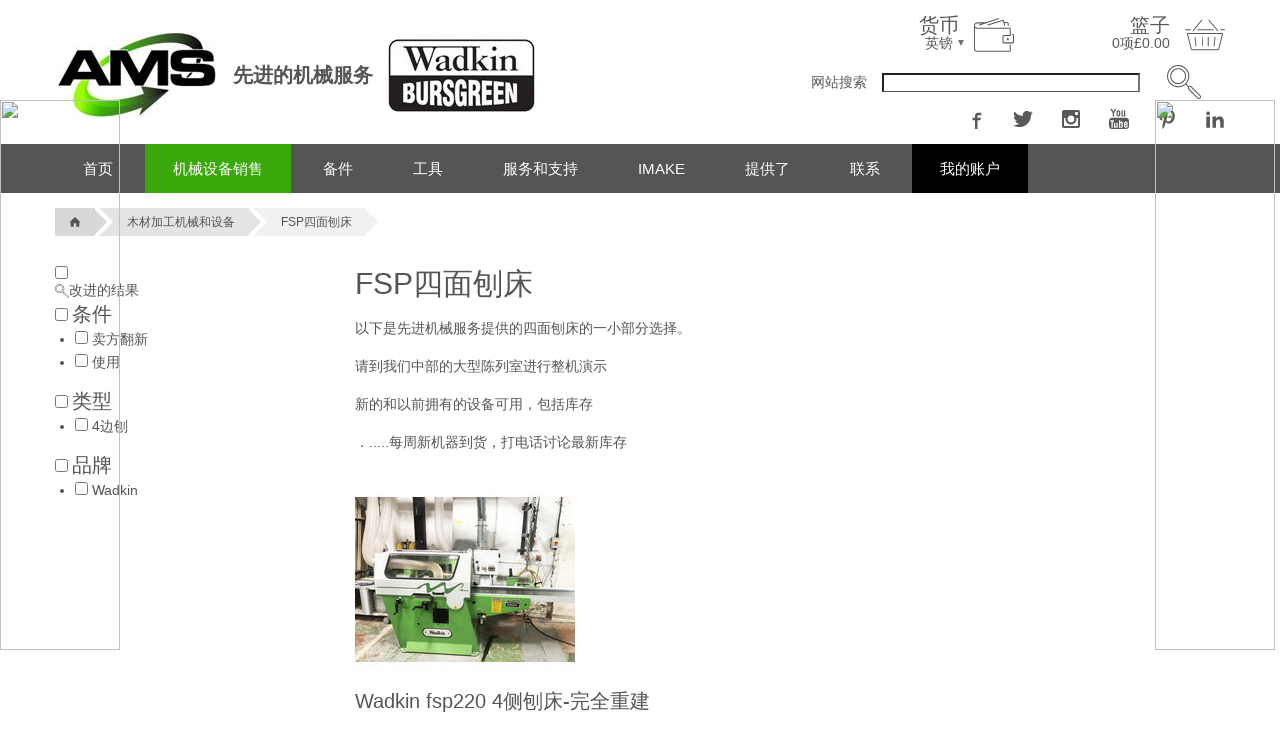

--- FILE ---
content_type: text/html;charset=utf-8
request_url: https://www.domyth.com/products/index.asp?section=fsp-four-side-planers--854
body_size: 20015
content:
<html lang="zh-CN">
 <head>
  <meta http-equiv="Content-Type" content="text/html;charset=utf-8; charset=UTF-8">
  <meta name="keywords" content="FSP Four Side Planers,planers,four side,used planers,used four side planers,used wadkin PAR,Used FSP,Used SCM Compact 22 planer moulder,used wadkin machines, ">
  <meta name="description" content="FSP Four Side Planers & Moulder: See the Selection Of The Four Sided Planers Available From ADVANCED MACHINERY SERVICES. Contact us.">
  <meta charset="UTF-8">
  <title>FSP四面刨床</title>
<script type="text/javascript" src="/js/jquery.3.5.2.min.m.js"></script>
  <style>
		.pri-nav:after{content:"";display:table;clear:both}.pri-nav>.nav-link{display:none}.pri-nav>ul{list-style-type:none;margin:0;padding:0}.pri-nav>ul>li{margin:0;padding:0;display:inline-block;vertical-align:top;position:relative;background-color:#555555;font-size:14px}.pri-nav>ul>li>.ana,.pri-nav>ul>li>a{display:block;text-decoration:none;color:#fff;line-height:1;padding:17px 20px}.pri-nav>ul>li>.sub-indicator{display:none}@media (min-width:971px){.pri-nav>ul>li:hover{background-color:#3aa70a}.pri-nav>ul>li:hover>.ana,.pri-nav>ul>li:hover>a{color:#fff}}.pri-nav>ul>li>.sub-menu-nudge{position:absolute;left:0;bottom:0}.pri-nav>ul>li>.sub-menu-nudge>.sub-menu{display:none;position:absolute;padding:0 0;text-align:left;min-width:250px;background-color:#555555;left:0;top:0}.pri-nav>ul>li>.sub-menu-nudge>.sub-menu>ul>li>a{white-space:nowrap}.pri-nav>ul>li.has-sub>.sub-indicator{display:inline-block;position:absolute;z-index:2;right:5px;bottom:5px;width:6px;height:6px}.pri-nav>ul>li.has-sub>.sub-indicator:before{content:"";display:inline-block;width:0;height:0;border-width:0;border-left:3px solid transparent;border-right:3px solid transparent;border-top:6px solid #fff;display:block}@media (min-width:971px){.pri-nav>ul>li.has-sub:hover>.sub-indicator:before{content:"";display:inline-block;width:0;height:0;border-width:0;border-left:3px solid transparent;border-right:3px solid transparent;border-top:6px solid #fff;display:block}}@media (min-width:971px){.pri-nav>ul>li:hover>.sub-menu-nudge>.sub-menu{display:block}}@media (max-width:970px){.pri-nav>ul>li{display:block;background-color:#626262;border-width:0;border-bottom:1px solid #6f6f6f}.pri-nav>ul>li:first-child{border-top:1px solid #6f6f6f}.pri-nav>ul>li:last-child{border-bottom:0}.pri-nav>ul>li>.ana,.pri-nav>ul>li>a{padding:17px 20px;color:#fff}.pri-nav>ul>li>.sub-menu-nudge{position:relative;top:auto;right:auto;bottom:auto;left:auto}.pri-nav>ul>li>.sub-menu-nudge>.sub-menu{padding:0;position:relative;top:auto;right:auto;bottom:auto;left:auto;border:0;width:100%}.pri-nav>ul>li.has-sub{overflow:hidden}.pri-nav>ul>li.has-sub:after{content:" ";display:block;clear:both}.pri-nav>ul>li.has-sub>.ana,.pri-nav>ul>li.has-sub>a{display:inline-block;vertical-align:top;width:85%}.pri-nav>ul>li.has-sub>.sub-indicator{line-height:1;vertical-align:top;overflow:hidden;width:15%;bottom:auto;height:auto;padding:17px 20px;position:absolute;right:0;top:0;background-color:#484848;border-left:1px solid #6f6f6f;text-align:center;cursor:pointer}.pri-nav>ul>li.has-sub>.sub-indicator:before{content:"";display:inline-block;width:0;height:0;border-width:0;border-left:6px solid transparent;border-right:6px solid transparent;border-top:12px solid #fff}.pri-nav>ul>li.has-sub.active-click>.sub-menu-nudge>.sub-menu{display:block}.pri-nav>ul>li.has-sub.active-click>.sub-indicator:before{content:"";display:inline-block;width:0;height:0;border-width:0;border-left:6px solid transparent;border-right:6px solid transparent;border-bottom:12px solid #fff}}.pri-nav>ul>li>.sub-menu-nudge>.sub-menu>ul{list-style-type:none;margin:0;padding:0}.pri-nav>ul>li>.sub-menu-nudge>.sub-menu>ul>li{margin:0;padding:0;display:block;vertical-align:top;position:relative;background-color:#555555;font-size:15px;border-color:#626262;border-style:solid;border-width:0;border-top-width:1px}.pri-nav>ul>li>.sub-menu-nudge>.sub-menu>ul>li:first-child{border-top-width:0}.pri-nav>ul>li>.sub-menu-nudge>.sub-menu>ul>li>.ana,.pri-nav>ul>li>.sub-menu-nudge>.sub-menu>ul>li>a{display:block;text-decoration:none;color:#fff;line-height:1.2;padding:12px 30px}.pri-nav>ul>li>.sub-menu-nudge>.sub-menu>ul>li>.sub-indicator{display:none}@media (min-width:971px){.pri-nav>ul>li>.sub-menu-nudge>.sub-menu>ul>li:hover{background-color:#3aa70a}.pri-nav>ul>li>.sub-menu-nudge>.sub-menu>ul>li:hover>.ana,.pri-nav>ul>li>.sub-menu-nudge>.sub-menu>ul>li:hover>a{color:#fff}}.pri-nav>ul>li>.sub-menu-nudge>.sub-menu>ul>li>.sub-menu-nudge{position:absolute;right:0;top:0}.pri-nav>ul>li>.sub-menu-nudge>.sub-menu>ul>li>.sub-menu-nudge>.sub-menu{display:none;position:absolute;padding:0 0;text-align:"left";width:225px;background-color:#266d07;left:0;top:0}.pri-nav>ul>li>.sub-menu-nudge>.sub-menu>ul>li.has-sub>.sub-indicator{display:inline-block;position:absolute;z-index:2;right:16px;bottom:12px;width:8px;height:8px}.pri-nav>ul>li>.sub-menu-nudge>.sub-menu>ul>li.has-sub>.sub-indicator:before{content:"";display:inline-block;width:0;height:0;border-width:0;border-top:4px solid transparent;border-bottom:4px solid transparent;border-left:8px solid #fff;display:block}@media (min-width:971px){.pri-nav>ul>li>.sub-menu-nudge>.sub-menu>ul>li.has-sub:hover>.sub-indicator:before{content:"";display:inline-block;width:0;height:0;border-width:0;border-top:4px solid transparent;border-bottom:4px solid transparent;border-left:8px solid #fff;display:block}}@media (min-width:971px){.pri-nav>ul>li>.sub-menu-nudge>.sub-menu>ul>li:hover>.sub-menu-nudge>.sub-menu{display:block}}@media (max-width:970px){.pri-nav>ul>li>.sub-menu-nudge>.sub-menu>ul>li{display:block;background-color:#555555;border-width:0;border-bottom:1px solid #626262}.pri-nav>ul>li>.sub-menu-nudge>.sub-menu>ul>li:first-child{border-top:1px solid #626262}.pri-nav>ul>li>.sub-menu-nudge>.sub-menu>ul>li:last-child{border-bottom:0}.pri-nav>ul>li>.sub-menu-nudge>.sub-menu>ul>li>.ana,.pri-nav>ul>li>.sub-menu-nudge>.sub-menu>ul>li>a{padding:12px 20px;color:#fff}.pri-nav>ul>li>.sub-menu-nudge>.sub-menu>ul>li>.sub-menu-nudge{position:relative;top:auto;right:auto;bottom:auto;left:auto}.pri-nav>ul>li>.sub-menu-nudge>.sub-menu>ul>li>.sub-menu-nudge>.sub-menu{padding:0;position:relative;top:auto;right:auto;bottom:auto;left:auto;border:0;width:100%}.pri-nav>ul>li>.sub-menu-nudge>.sub-menu>ul>li.has-sub{overflow:hidden}.pri-nav>ul>li>.sub-menu-nudge>.sub-menu>ul>li.has-sub:after{content:" ";display:block;clear:both}.pri-nav>ul>li>.sub-menu-nudge>.sub-menu>ul>li.has-sub>.ana,.pri-nav>ul>li>.sub-menu-nudge>.sub-menu>ul>li.has-sub>a{display:inline-block;vertical-align:top;width:85%}.pri-nav>ul>li>.sub-menu-nudge>.sub-menu>ul>li.has-sub>.sub-indicator{line-height:1.2;vertical-align:top;overflow:hidden;width:15%;bottom:auto;height:auto;padding:12px 20px;position:absolute;right:0;top:0;background-color:#484848;border-left:1px solid #626262;text-align:center;cursor:pointer}.pri-nav>ul>li>.sub-menu-nudge>.sub-menu>ul>li.has-sub>.sub-indicator:before{content:"";display:inline-block;width:0;height:0;border-width:0;border-left:6px solid transparent;border-right:6px solid transparent;border-top:12px solid #fff}.pri-nav>ul>li>.sub-menu-nudge>.sub-menu>ul>li.has-sub.active-click>.sub-menu-nudge>.sub-menu{display:block}.pri-nav>ul>li>.sub-menu-nudge>.sub-menu>ul>li.has-sub.active-click>.sub-indicator:before{content:"";display:inline-block;width:0;height:0;border-width:0;border-left:6px solid transparent;border-right:6px solid transparent;border-bottom:12px solid #fff}}.pri-nav>ul>li>.sub-menu-nudge>.sub-menu>ul>li>.sub-menu-nudge>.sub-menu>ul{list-style-type:none;margin:0;padding:0}.pri-nav>ul>li>.sub-menu-nudge>.sub-menu>ul>li>.sub-menu-nudge>.sub-menu>ul>li{margin:0;padding:0;display:block;vertical-align:top;position:relative;background-color:#266d07;font-size:15px}.pri-nav>ul>li>.sub-menu-nudge>.sub-menu>ul>li>.sub-menu-nudge>.sub-menu>ul>li>.ana,.pri-nav>ul>li>.sub-menu-nudge>.sub-menu>ul>li>.sub-menu-nudge>.sub-menu>ul>li>a{display:block;text-decoration:none;color:#fff;line-height:1.2;padding:9px 16px}.pri-nav>ul>li>.sub-menu-nudge>.sub-menu>ul>li>.sub-menu-nudge>.sub-menu>ul>li>.sub-indicator{display:none}@media (min-width:971px){.pri-nav>ul>li>.sub-menu-nudge>.sub-menu>ul>li>.sub-menu-nudge>.sub-menu>ul>li:hover{background-color:#323943}.pri-nav>ul>li>.sub-menu-nudge>.sub-menu>ul>li>.sub-menu-nudge>.sub-menu>ul>li:hover>.ana,.pri-nav>ul>li>.sub-menu-nudge>.sub-menu>ul>li>.sub-menu-nudge>.sub-menu>ul>li:hover>a{color:#fff}}.pri-nav>ul>li>.sub-menu-nudge>.sub-menu>ul>li>.sub-menu-nudge>.sub-menu>ul>li>.sub-menu-nudge{position:absolute;right:0;top:0}.pri-nav>ul>li>.sub-menu-nudge>.sub-menu>ul>li>.sub-menu-nudge>.sub-menu>ul>li>.sub-menu-nudge>.sub-menu{display:none;position:absolute;padding:0 0;text-align:"left";background-color:#266d07;left:0;top:0}.pri-nav>ul>li>.sub-menu-nudge>.sub-menu>ul>li>.sub-menu-nudge>.sub-menu>ul>li.has-sub>.sub-indicator{display:inline-block;position:absolute;z-index:2;right:12px;bottom:12px;width:8px;height:8px}.pri-nav>ul>li>.sub-menu-nudge>.sub-menu>ul>li>.sub-menu-nudge>.sub-menu>ul>li.has-sub>.sub-indicator:before{content:"";display:inline-block;width:0;height:0;border-width:0;border-top:4px solid transparent;border-bottom:4px solid transparent;border-left:8px solid #3aa70a;display:block}@media (min-width:971px){.pri-nav>ul>li>.sub-menu-nudge>.sub-menu>ul>li>.sub-menu-nudge>.sub-menu>ul>li.has-sub:hover>.sub-indicator:before{content:"";display:inline-block;width:0;height:0;border-width:0;border-top:4px solid transparent;border-bottom:4px solid transparent;border-left:8px solid #323943;display:block}}@media (min-width:971px){.pri-nav>ul>li>.sub-menu-nudge>.sub-menu>ul>li>.sub-menu-nudge>.sub-menu>ul>li:hover>.sub-menu-nudge>.sub-menu{display:block}}@media (max-width:970px){.pri-nav>ul>li>.sub-menu-nudge>.sub-menu>ul>li>.sub-menu-nudge>.sub-menu>ul>li{display:block;background-color:#323943;border-width:0;border-bottom:1px solid #cccccc}.pri-nav>ul>li>.sub-menu-nudge>.sub-menu>ul>li>.sub-menu-nudge>.sub-menu>ul>li:first-child{border-top:1px solid #cccccc}.pri-nav>ul>li>.sub-menu-nudge>.sub-menu>ul>li>.sub-menu-nudge>.sub-menu>ul>li:last-child{border-bottom:0}.pri-nav>ul>li>.sub-menu-nudge>.sub-menu>ul>li>.sub-menu-nudge>.sub-menu>ul>li>.ana,.pri-nav>ul>li>.sub-menu-nudge>.sub-menu>ul>li>.sub-menu-nudge>.sub-menu>ul>li>a{padding:12px 16px;color:#fff}.pri-nav>ul>li>.sub-menu-nudge>.sub-menu>ul>li>.sub-menu-nudge>.sub-menu>ul>li>.sub-menu-nudge{position:relative;top:auto;right:auto;bottom:auto;left:auto}.pri-nav>ul>li>.sub-menu-nudge>.sub-menu>ul>li>.sub-menu-nudge>.sub-menu>ul>li>.sub-menu-nudge>.sub-menu{padding:0;position:relative;top:auto;right:auto;bottom:auto;left:auto;border:0}.pri-nav>ul>li>.sub-menu-nudge>.sub-menu>ul>li>.sub-menu-nudge>.sub-menu>ul>li.has-sub{overflow:hidden}.pri-nav>ul>li>.sub-menu-nudge>.sub-menu>ul>li>.sub-menu-nudge>.sub-menu>ul>li.has-sub:after{content:" ";display:block;clear:both}.pri-nav>ul>li>.sub-menu-nudge>.sub-menu>ul>li>.sub-menu-nudge>.sub-menu>ul>li.has-sub>.ana,.pri-nav>ul>li>.sub-menu-nudge>.sub-menu>ul>li>.sub-menu-nudge>.sub-menu>ul>li.has-sub>a{display:inline-block;vertical-align:top;width:85%}.pri-nav>ul>li>.sub-menu-nudge>.sub-menu>ul>li>.sub-menu-nudge>.sub-menu>ul>li.has-sub>.sub-indicator{line-height:1.2;vertical-align:top;overflow:hidden;width:15%;bottom:auto;height:auto;padding:12px 16px;position:absolute;right:0;top:0;background-color:#f00;border-left:1px solid #cccccc;text-align:center;cursor:pointer}.pri-nav>ul>li>.sub-menu-nudge>.sub-menu>ul>li>.sub-menu-nudge>.sub-menu>ul>li.has-sub>.sub-indicator:before{content:"";display:inline-block;width:0;height:0;border-width:0;border-left:6px solid transparent;border-right:6px solid transparent;border-top:12px solid #fff}.pri-nav>ul>li>.sub-menu-nudge>.sub-menu>ul>li>.sub-menu-nudge>.sub-menu>ul>li.has-sub.active-click>.sub-menu-nudge>.sub-menu{display:block}.pri-nav>ul>li>.sub-menu-nudge>.sub-menu>ul>li>.sub-menu-nudge>.sub-menu>ul>li.has-sub.active-click>.sub-indicator:before{content:"";display:inline-block;width:0;height:0;border-width:0;border-left:6px solid transparent;border-right:6px solid transparent;border-bottom:12px solid #fff}}@media (max-width:970px){.pri-nav>.nav-link{position:relative;display:block;line-height:1;background-color:#555555;color:#fff;padding:17px 20px;text-align:left}.pri-nav>.nav-link .label,.pri-nav>.nav-link .symbol{display:inline-block;vertical-align:middle}.pri-nav>.nav-link .label{font-size:16px}.pri-nav>.nav-link .symbol{color:#fff;font-size:36px;text-align:center;position:absolute;z-index:2;right:20px;top:50%;margin-top:-18px}.pri-nav>.nav-link .symbol .icon{vertical-align:top}.pri-nav>ul{display:none;text-align:left}.pri-nav>ul.active-click{display:block}}ul.breadcrumbs{background-color:#fff;list-style-type:none;white-space:nowrap;padding:0}ul.breadcrumbs>li{display:inline-block;vertical-align:middle}ul.breadcrumbs>li>a{display:inline-block;vertical-align:middle;padding:8px 14px 8px 28px;height:28px;line-height:1;font-size:12px;background-color:#e4e4e4;color:#555555;text-decoration:none;position:relative}ul.breadcrumbs>li>a:before{content:"";display:inline-block;width:0;height:0;border-width:0;border-top:14px solid transparent;border-bottom:14px solid transparent;border-left:14px solid #fff;position:absolute;top:0;left:0}ul.breadcrumbs>li>a:after{content:"";display:inline-block;width:0;height:0;border-width:0;border-top:14px solid transparent;border-bottom:14px solid transparent;border-left:14px solid #e4e4e4;position:absolute;top:0;right:-12px;z-index:1}ul.breadcrumbs>li>a:hover{background-color:#266d07;color:#fff}ul.breadcrumbs>li>a:hover:after{border-left-color:#266d07}ul.breadcrumbs>li>a>span{display:inline-block;vertical-align:middle;line-height:1}ul.breadcrumbs>li:first-child>a{background-color:#d8d8d8;color:#555555;padding-left:14px}ul.breadcrumbs>li:first-child>a .crumb-label{display:none}ul.breadcrumbs>li:first-child>a:before{display:none}ul.breadcrumbs>li:first-child>a:after{border-left-color:#d8d8d8}ul.breadcrumbs>li:first-child>a:hover{background-color:#266d07;color:#fff}ul.breadcrumbs>li:first-child>a:hover:after{border-left-color:#266d07}ul.breadcrumbs>li:last-child>a{background-color:#f1f1f1;color:#555555}ul.breadcrumbs>li:last-child>a:after{border-left-color:#f1f1f1}ul.breadcrumbs>li:last-child>a:hover{background-color:#266d07;color:#fff}ul.breadcrumbs>li:last-child>a:hover:after{border-left-color:#266d07}@media (max-width:970px){ul.breadcrumbs>li{display:none}ul.breadcrumbs>li:nth-last-child(2){display:inline-block}ul.breadcrumbs>li:nth-last-child(2)>a{background-color:#e4e4e4;color:#555555;margin-left:14px;padding-left:8px}ul.breadcrumbs>li:nth-last-child(2)>a:before{content:"";display:inline-block;width:0;height:0;border-width:0;border-top:14px solid transparent;border-bottom:14px solid transparent;border-right:14px solid #e4e4e4;left:-14px}ul.breadcrumbs>li:nth-last-child(2)>a:after{display:none}ul.breadcrumbs>li:nth-last-child(2)>a:hover{background-color:#266d07;color:#fff}ul.breadcrumbs>li:nth-last-child(2)>a:hover:before{content:"";display:inline-block;width:0;height:0;border-width:0;border-top:14px solid transparent;border-bottom:14px solid transparent;border-right:14px solid #266d07}}@supports (-moz-appearance:meterbar){ul.breadcrumbs>li>a{padding-top:7px}}
/*! normalize.css v3.0.2 | MIT License | git.io/normalize */html{font-family:sans-serif;-ms-text-size-adjust:100%;-webkit-text-size-adjust:100%}body{margin:0}article,aside,details,figcaption,figure,footer,header,hgroup,main,menu,nav,section,summary{display:block}audio,canvas,progress,video{display:inline-block;vertical-align:baseline}audio:not([controls]){display:none;height:0}[hidden],template{display:none}a{background-color:transparent}a:active,a:hover{outline:0}abbr[title]{border-bottom:1px dotted}b,strong{font-weight:bold}dfn{font-style:italic}h1{font-size:2em;margin:0.67em 0}mark{background:#ff0;color:#000}small{font-size:80%}sub,sup{font-size:75%;line-height:0;position:relative;vertical-align:baseline}sup{top:-0.5em}sub{bottom:-0.25em}img{border:0}svg:not(:root){overflow:hidden}figure{margin:1em 40px}hr{-webkit-box-sizing:content-box;box-sizing:content-box;height:0}pre{overflow:auto}code,kbd,pre,samp{font-family:monospace,monospace;font-size:1em}button,input,optgroup,select,textarea{color:inherit;font:inherit;margin:0}button{overflow:visible}button,select{text-transform:none}button,html input[type=button],input[type=reset],input[type=submit]{-webkit-appearance:button;cursor:pointer}button[disabled],html input[disabled]{cursor:default}button::-moz-focus-inner,input::-moz-focus-inner{border:0;padding:0}input{line-height:normal}input[type=checkbox],input[type=radio]{-webkit-box-sizing:border-box;box-sizing:border-box;padding:0}input[type=number]::-webkit-inner-spin-button,input[type=number]::-webkit-outer-spin-button{height:auto}input[type=search]{-webkit-appearance:textfield;-webkit-box-sizing:content-box;box-sizing:content-box}input[type=search]::-webkit-search-cancel-button,input[type=search]::-webkit-search-decoration{-webkit-appearance:none}fieldset{border:1px solid #c0c0c0;margin:0 2px;padding:0.35em 0.625em 0.75em}legend{border:0;padding:0}textarea{overflow:auto}optgroup{font-weight:bold}table{border-collapse:collapse;border-spacing:0}td,th{padding:0}*{-webkit-box-sizing:border-box;box-sizing:border-box;margin:0;padding:0}body{color:#555555;font-size:14px;line-height:1.7;font-family:"Open Sans",Arial,sans-serif}@media print{body{color:#000}}a{color:#555555}a:hover{color:#3aa70a}@media print{a:after{content:" (" attr(href) ") ";font-size:0.8em;font-weight:normal}}img{border:0;vertical-align:middle}.likeH1,.likeh1,.likeH2,.likeh2,.likeH3,.likeh3,.likeH4,.likeh4,.likeH5,.likeh5,.likeH6,.likeh6,h1,h2,h3,h4,h5,h6{font-family:"Open Sans Condensed",Arial,sans-serif;font-weight:normal;line-height:1.2;color:#555555}@media print{.likeH1,.likeh1,.likeH2,.likeh2,.likeH3,.likeh3,.likeH4,.likeh4,.likeH5,.likeh5,.likeH6,.likeh6,h1,h2,h3,h4,h5,h6{color:#000}}.likeH1,h1{font-size:30px}.likeH2,h2{font-size:24px}.likeH3,h3{font-size:20px}.likeH4,h4{font-size:18px}.likeH5,.likeH6,h5,h6{font-size:15px}.likeH1,.likeh1,.likeH2,.likeh2,.likeH3,.likeh3,.likeH4,.likeh4,.likeH5,.likeh5,.likeH6,.likeh6,blockquote,form,h1,h2,h3,h4,h5,h6,hr,ol,p,table,ul{margin:0 0 15px 0}hr{border:0;border-top:1px solid #cccccc}@media print{hr{border-top:1px solid #000}}hr.dotted{border-style:dotted}hr.dashed{border-style:dashed}hr.double{border-top:3px double #cccccc}@media print{hr.double{border-top:3px double #000}}table{border-collapse:collapse}td,th{padding:10px;text-align:left}ol,ul{list-style-position:outside;padding-left:20px}blockquote{padding:15px 30px;padding-bottom:1px;border-left:5px solid #3aa70a;background-color:#f1f1f1}@media print{blockquote{background-color:transparent}}article,aside,figure,footer,header,main,nav,section{display:block}.likeH1 a,.likeH2 a,.likeH3 a,.likeH4 a,.likeH5 a,.likeH6 a,h1 a,h2 a,h3 a,h4 a,h5 a,h6 a{text-decoration:none}.likeH1 a:hover,.likeH2 a:hover,.likeH3 a:hover,.likeH4 a:hover,.likeH5 a:hover,.likeH6 a:hover,h1 a:hover,h2 a:hover,h3 a:hover,h4 a:hover,h5 a:hover,h6 a:hover{text-decoration:underline}.likeH1,h1{font-size:30px}.likeH2,h2{font-size:26px}.icon{display:inline-block;vertical-align:middle;width:1em;height:1em;fill:currentColor}.btn{font-family:"Open Sans Condensed",Arial,sans-serif;line-height:1!important}.btn span{display:inline-block;vertical-align:middle}.btn.btn-primary{border-top:3px solid transparent!important;border-bottom:5px solid #297707}.btn.btn-primary:hover{border-top-color:transparent}.btn.btn-secondary{border-top:3px solid transparent!important;border-bottom:5px solid #153d04}.btn.btn-secondary:hover{border-top-color:transparent}.btn.btn-tertiary{border-top:3px solid transparent!important;border-bottom:5px solid #3c3c3c}.btn.btn-tertiary:hover{border-top-color:transparent}.btn.btn-quaternary{border-top:3px solid transparent!important;border-bottom:5px solid #c4c4c4}.btn.btn-quaternary:hover{border-top-color:transparent}.btn.btn-quinary{border-top:3px solid transparent!important;border-bottom:5px solid #919191}.btn.btn-quinary:hover{border-top-color:transparent}.btn.btn-senary{border-top:3px solid transparent!important;border-bottom:5px solid #3071a9}.btn.btn-senary:hover{border-top-color:transparent}.btn.btn-danger{border-top:3px solid transparent!important;border-bottom:5px solid #c9302c}.btn.btn-danger:hover{border-top-color:transparent}a.btn{line-height:1}img.flRight,img.flRightDesktop{float:right;margin:5px 0 15px 30px}img.flLeft,img.flLeftDesktop{float:left;margin:5px 30px 15px 0}@media (max-width:970px){img.flLeftDesktop,img.flRightDesktop{float:none;margin:0 0 15px 0}}.row-pie:after{content:"";display:table;clear:both}.row{overflow:hidden}.row:after{content:" ";display:block;clear:both}.row .col-1{width:5.9829059829%;float:left;margin-right:2.5641025641%}.row .col-1:last-child{float:right;margin-right:0}@media (max-width:970px){.row .col-1{width:100%;float:left;margin-left:0;margin-right:0}}.row .col-2{width:14.5299145299%;float:left;margin-right:2.5641025641%}.row .col-2:last-child{float:right;margin-right:0}@media (max-width:970px){.row .col-2{width:100%;float:left;margin-left:0;margin-right:0}}.row .col-3{width:23.0769230769%;float:left;margin-right:2.5641025641%}.row .col-3:last-child{float:right;margin-right:0}@media (max-width:970px){.row .col-3{width:100%;float:left;margin-left:0;margin-right:0}}.row .col-4{width:31.6239316239%;float:left;margin-right:2.5641025641%}.row .col-4:last-child{float:right;margin-right:0}@media (max-width:970px){.row .col-4{width:100%;float:left;margin-left:0;margin-right:0}}.row .col-5{width:40.1709401709%;float:left;margin-right:2.5641025641%}.row .col-5:last-child{float:right;margin-right:0}@media (max-width:970px){.row .col-5{width:100%;float:left;margin-left:0;margin-right:0}}.row .col-6{width:48.7179487179%;float:left;margin-right:2.5641025641%}.row .col-6:last-child{float:right;margin-right:0}@media (max-width:970px){.row .col-6{width:100%;float:left;margin-left:0;margin-right:0}}.row .col-7{width:57.264957265%;float:left;margin-right:2.5641025641%}.row .col-7:last-child{float:right;margin-right:0}@media (max-width:970px){.row .col-7{width:100%;float:left;margin-left:0;margin-right:0}}.row .col-8{width:65.811965812%;float:left;margin-right:2.5641025641%}.row .col-8:last-child{float:right;margin-right:0}@media (max-width:970px){.row .col-8{width:100%;float:left;margin-left:0;margin-right:0}}.row .col-9{width:74.358974359%;float:left;margin-right:2.5641025641%}.row .col-9:last-child{float:right;margin-right:0}@media (max-width:970px){.row .col-9{width:100%;float:left;margin-left:0;margin-right:0}}.row .col-10{width:82.905982906%;float:left;margin-right:2.5641025641%}.row .col-10:last-child{float:right;margin-right:0}@media (max-width:970px){.row .col-10{width:100%;float:left;margin-left:0;margin-right:0}}.row .col-11{width:91.452991453%;float:left;margin-right:2.5641025641%}.row .col-11:last-child{float:right;margin-right:0}@media (max-width:970px){.row .col-11{width:100%;float:left;margin-left:0;margin-right:0}}.row .col-12{width:100%;float:left;margin-left:0;margin-right:0}.row .col-12:last-child{float:right;margin-right:0}@media (max-width:970px){.row .col-12{width:100%;float:left;margin-left:0;margin-right:0}}.layout-container{max-width:1170px;margin-left:auto;margin-right:auto}.layout-container:after{content:" ";display:block;clear:both}.layout-clear:after{content:"";display:table;clear:both}.layout-left img{max-width:100%;height:auto}.layout-type-1{padding:0 20px 30px 20px}.layout-type-2{padding:0 20px 30px 20px}.layout-type-2 .layout-left{width:74.358974359%;float:left;margin-right:2.5641025641%}.layout-type-2 .layout-right{width:23.0769230769%;float:right;margin-right:0}@media (max-width:970px){.layout-type-2 .layout-left{width:100%;float:left;margin-left:0;margin-right:0}.layout-type-2 .layout-right{width:100%;float:left;margin-left:0;margin-right:0}}.layout-type-4{padding:0 20px 30px 20px}.layout-type-4 .layout-left{width:74.358974359%;float:left;margin-right:2.5641025641%}@media (max-width:970px){.layout-type-4 .layout-left{width:100%;float:left;margin-left:0;margin-right:0}}.layout-type-4 .layout-right{width:23.0769230769%;float:right;margin-right:0}@media (max-width:970px){.layout-type-4 .layout-right{width:100%;float:left;margin-left:0;margin-right:0}}.layout-type-5{padding:0 20px 30px 20px}.layout-type-5 .layout-center{width:57.264957265%;float:left;margin-left:17.094017094%;margin-right:-100%;margin-bottom:30px}.layout-type-5 .layout-left{width:14.5299145299%;float:left;margin-left:0;margin-right:-100%;margin-bottom:30px}.layout-type-5 .layout-right{width:23.0769230769%;float:left;margin-left:76.9230769231%;margin-right:-100%;margin-bottom:30px}@media (max-width:970px){.layout-type-5 .layout-center{width:74.358974359%;float:left;margin-left:25.641025641%;margin-right:-100%}.layout-type-5 .layout-left{width:23.0769230769%;float:left;margin-left:0;margin-right:-100%}.layout-type-5 .layout-right{width:100%;float:left;margin-left:0;margin-right:0;clear:both}}@media (max-width:750px){.layout-type-5 .layout-center{width:100%;float:left;margin-left:0;margin-right:0;clear:both}.layout-type-5 .layout-left{width:100%;float:left;margin-left:0;margin-right:0;clear:both}}.layout-type-7{padding:0 20px 30px 20px}.layout-type-7 .layout-left{width:23.0769230769%;float:left;margin-right:2.5641025641%}.layout-type-7 .layout-right{width:74.358974359%;float:right;margin-right:0}@media (max-width:970px){.layout-type-7 .layout-left{width:100%;float:left;margin-left:0;margin-right:0}.layout-type-7 .layout-right{width:100%;float:left;margin-left:0;margin-right:0}}.no-breadcrumbs{margin-top:30px}.message{margin:0 0 30px 0;padding:15px}.message.success{background-color:#5CB85C;color:#fff}.message.success a{color:#fff}.message.error{background-color:#D9534F;color:#fff}.message.error a{color:#fff}.message.info{background-color:#5BC0DE;color:#fff}.message.info a{color:#fff}.page-width{max-width:1170px;margin-left:auto;margin-right:auto}.page-width:after{content:" ";display:block;clear:both}.trade-bar{font-size:12px;background-color:#3aa70a;padding:5px 0}.trade-bar a{text-decoration:none}.trade-bar a:hover{text-decoration:underline}.trade-bar,.trade-bar a,.trade-bar a:hover{color:#fff}.trade-bar .page-width{display:-webkit-box;display:-ms-flexbox;display:flex;-webkit-box-pack:justify;-ms-flex-pack:justify;justify-content:space-between}.trade-bar .page-width div.link .icon{margin-right:0.8em}.trade-bar .page-width div.terms{display:none;text-align:right;font-style:italic}.trade-bar .page-width div.logout{display:none;text-align:right}.trade-bar .page-width div.logout .icon{margin-left:0.8em}.trade-bar .page-width div .icon{font-size:1.3em;margin-left:0.8em}.trade-bar .page-width div a span{display:inline-block;vertical-align:middle}@media (min-width:501px){.trade-bar .page-width div{width:48.7179487179%}.trade-bar .page-width div.terms{display:block}}@media (min-width:971px){.trade-bar .page-width div{width:31.6239316239%}.trade-bar .page-width div.terms{text-align:center}.trade-bar .page-width div.logout{display:block}}#popup{background-color:#FFF;padding:30px}.header{padding:10px 20px;position:relative;z-index:4;font-size:12px;line-height:1.1}.header a{text-decoration:none}.header a:hover{text-decoration:underline}.header .logos{text-align:center;margin-bottom:10px;display:-webkit-box;display:-ms-flexbox;display:flex;-ms-flex-wrap:wrap;flex-wrap:wrap;-webkit-box-align:center;-ms-flex-align:center;align-items:center;-webkit-box-pack:center;-ms-flex-pack:center;justify-content:center}.header .logos img{max-width:100%;height:auto}.header .logos .company-name{-webkit-box-ordinal-group:2;-ms-flex-order:1;order:1;margin-bottom:10px;width:100%;font-weight:bold;display:inline-block;vertical-align:middle;font-size:1.5em;font-size:5.5vw;text-align:center}.header .logos .ams-logo{-webkit-box-ordinal-group:3;-ms-flex-order:2;order:2;width:50%}.header .logos .wbg-logo{-webkit-box-ordinal-group:4;-ms-flex-order:3;order:3;width:50%}.header .logos img{vertical-align:middle;max-width:75%}.header .header-side:after{content:"";display:table;clear:both}.header .header-side,.header .header-side a{color:#595959}.header .header-side .basket-summary,.header .header-side .currency-convertor,.header .header-side .search-toggle,.header .header-side .site-search{float:right}.header .header-side .basket-summary .icon,.header .header-side .currency-convertor .icon,.header .header-side .search-toggle .icon,.header .header-side .site-search .icon{float:left;vertical-align:middle;font-size:34px;margin-right:15px}.header .header-side .basket-summary .title,.header .header-side .currency-convertor .title,.header .header-side .search-toggle .title,.header .header-side .site-search .title{display:block;font-family:"Open Sans Condensed",Arial,sans-serif;margin-right:15px;font-size:1.4em}.header .header-side .basket-summary label,.header .header-side .currency-convertor label,.header .header-side .search-toggle label,.header .header-side .site-search label{display:block;position:relative;z-index:2}.header .header-side .basket-summary label .indicator:after,.header .header-side .currency-convertor label .indicator:after,.header .header-side .search-toggle label .indicator:after,.header .header-side .site-search label .indicator:after{content:"";display:inline-block;width:0;height:0;border-width:0;border-left:3px solid transparent;border-right:3px solid transparent;border-top:6px solid #6f6f6f;position:relative;z-index:1;left:0.4em;top:-0.15em;-webkit-transition:all 0.4s;-o-transition:all 0.4s;transition:all 0.4s}.header .header-side .basket-summary input.reveal-trigger,.header .header-side .currency-convertor input.reveal-trigger,.header .header-side .search-toggle input.reveal-trigger,.header .header-side .site-search input.reveal-trigger{position:absolute;z-index:1;top:-999px}.header .header-side .basket-summary .reveal,.header .header-side .currency-convertor .reveal,.header .header-side .search-toggle .reveal,.header .header-side .site-search .reveal{display:none}.header .header-side .basket-summary input.reveal-trigger:checked~.reveal,.header .header-side .currency-convertor input.reveal-trigger:checked~.reveal,.header .header-side .search-toggle input.reveal-trigger:checked~.reveal,.header .header-side .site-search input.reveal-trigger:checked~.reveal{display:block}.header .header-side .basket-summary{position:relative;z-index:2;width:45%;margin-bottom:10px}.header .header-side .basket-summary:hover .title{color:#3aa70a}.header .header-side .currency-convertor{position:relative;z-index:2;width:45%;margin-bottom:10px}.header .header-side .currency-convertor .nudge{width:100%;min-width:200px;position:absolute;z-index:1;bottom:0;right:0}.header .header-side .currency-convertor .menu{width:100%;position:absolute;z-index:2;top:0;right:0;background-color:#f1f1f1;border:1px solid #cccccc}.header .header-side .currency-convertor ul{list-style-type:none;margin:0;padding:0;min-width:160px}.header .header-side .currency-convertor ul li{width:100%;padding:0;border-bottom:1px solid #cccccc}.header .header-side .currency-convertor ul li a{padding:15px 20px;display:block;line-height:1;text-decoration:none;text-align:right}.header .header-side .currency-convertor ul li a em{font-size:1.4em;float:left;margin-top:-0.2em}.header .header-side .currency-convertor ul li a:hover{background-color:#3aa70a;color:#fff}.header .header-side .currency-convertor ul li:last-child{border-bottom:0}.header .header-side .search-toggle{position:relative;z-index:1;width:10%;margin-bottom:10px}.header .header-side .search-toggle .description,.header .header-side .search-toggle .indicator,.header .header-side .search-toggle .title{display:none}.header .header-side .search-toggle .icon{font-size:28px;margin-right:0}.header .header-side .site-search{width:100%;position:relative;z-index:1}.header .header-side .site-search form{display:-webkit-box;display:-ms-flexbox;display:flex;-webkit-box-pack:justify;-ms-flex-pack:justify;justify-content:space-between;-webkit-box-align:center;-ms-flex-align:center;align-items:center}.header .header-side .site-search label{white-space:nowrap;padding-right:15px}.header .header-side .site-search .icon{font-size:34px}.header .header-side .site-search button{border:0;vertical-align:middle;background-color:transparent;text-align:center;margin-left:3%;width:15%;font-family:"Open Sans Condensed",Arial,sans-serif;font-weight:bold;font-size:18px;background-color:#f1f1f1;border:1px solid #cccccc;padding:6px 12px}.header .header-side .site-search button:hover{color:#3aa70a}.header .header-side .site-search button .icon{display:none}.header .header-side .site-search button .label{display:inline}.header .header-side .site-search input.keywords{vertical-align:middle;border-bottom:1px solid #555555;width:82%}.header .header-side .site-search form{margin:0}.header .header-side .site-search input.reveal-trigger:checked~.reveal{margin-bottom:10px}.header .header-side .social{display:none}@media (max-width:340px){.header .basket-summary .icon,.header .currency-convertor .icon{display:-webkit-box;display:-ms-flexbox;display:flex}}@media (min-width:501px){.header{padding:15px 20px}.header .logos{-ms-flex-wrap:nowrap;flex-wrap:nowrap;margin-bottom:15px}.header .logos .company-name{-webkit-box-ordinal-group:3;-ms-flex-order:2;order:2;width:auto;margin-bottom:0;padding:0 15px;max-width:50%;font-size:24px}.header .logos .ams-logo{-webkit-box-ordinal-group:2;-ms-flex-order:1;order:1;width:auto;padding-right:0}.header .logos .wbg-logo{-webkit-box-ordinal-group:4;-ms-flex-order:3;order:3;width:auto;padding-left:0}.header .logos img{max-width:85%}.header .header-side .basket-summary{width:33%;margin-bottom:15px}.header .header-side .currency-convertor{width:33%;position:relative;margin-bottom:15px}.header .header-side .search-toggle{width:33%;margin-bottom:15px}.header .header-side .search-toggle .icon{margin-right:15px}.header .header-side .search-toggle .title{display:block}.header .header-side .search-toggle .description,.header .header-side .search-toggle .indicator{display:inline}.header .header-side .social{text-align:center;font-size:20px;width:100%;display:-webkit-box;display:-ms-flexbox;display:flex;-webkit-box-pack:justify;-ms-flex-pack:justify;justify-content:space-between}.header .header-side .social a{display:inline-block}.header .header-side .social a.facebook:hover{color:#3B5998}.header .header-side .social a.twitter:hover{color:#39A9E0}.header .header-side .social a.linkedin:hover{color:#007FB1}.header .header-side .social a.pinterest:hover{color:#CB2027}.header .header-side .social a.instagram:hover{color:#b0557d}.header .header-side .social a.youtube:hover{color:#CD332D}}@media (max-width:970px){.header .header-side .currency-convertor input#showCurrency:checked~label .indicator:after{-webkit-transform:rotate(180deg);-ms-transform:rotate(180deg);transform:rotate(180deg)}.header .header-side .currency-convertor input#showCurrency:checked~label .title{color:#3aa70a}}@media (min-width:971px){.header{font-size:14px}.header .page-width:after{content:"";display:table;clear:both}.header .logos{width:57.264957265%;float:left;margin-right:2.5641025641%;padding-top:15px;text-align:left;margin-bottom:0;-webkit-box-pack:start;-ms-flex-pack:start;justify-content:flex-start}.header .logos img{max-width:100%}.header .logos .company-name{font-size:20px}.header .header-side{width:40.1709401709%;float:right;margin-right:0;text-align:right;background-color:transparent}.header .header-side .basket-summary,.header .header-side .currency-convertor{margin-bottom:10px}.header .header-side .basket-summary .icon,.header .header-side .currency-convertor .icon{font-size:40px;float:right;margin-right:0;margin-left:15px}.header .header-side .basket-summary .title,.header .header-side .currency-convertor .title{display:block;margin-right:0}.header .header-side .basket-summary{width:45%}.header .header-side .currency-convertor{width:45%}.header .header-side .currency-convertor:hover .title{color:#3aa70a}.header .header-side .currency-convertor:hover .indicator:after{-webkit-transform:rotate(180deg);-ms-transform:rotate(180deg);transform:rotate(180deg)}.header .header-side .currency-convertor:hover .nudge{display:block}.header .header-side .search-toggle{display:none}.header .header-side .site-search{margin-bottom:10px}.header .header-side .site-search form{-webkit-box-pack:end;-ms-flex-pack:end;justify-content:flex-end}.header .header-side .site-search .reveal{display:block}.header .header-side .site-search input.reveal-trigger:checked~.reveal{padding-top:0}.header .header-side .site-search input.keywords{width:55%}.header .header-side .site-search button{background-color:transparent;border:0;padding-top:0;padding-bottom:0}.header .header-side .site-search button .icon{display:inline}.header .header-side .site-search button .label{display:none}.header .header-side .social{-webkit-box-pack:end;-ms-flex-pack:end;justify-content:flex-end}.header .header-side .social a{margin-left:1.4em}}.nav-strip{background-color:#555555;position:relative;z-index:3;margin-bottom:1px}@media (min-width:971px){.nav-strip .pri-nav>ul>li.current{background-color:#3aa70a;color:#fff}.nav-strip .pri-nav li.trade{background-color:#000;color:#fff}}@media (min-width:1201px){.nav-strip .pri-nav>ul>li>.ana,.nav-strip .pri-nav>ul>li>a{padding-left:28px;padding-right:28px;font-size:15px;-webkit-transition:all 0.4s ease;-o-transition:all 0.4s ease;transition:all 0.4s ease}}.banner-strip{background-color:#f1f1f1;border-bottom:1px solid #cccccc;position:relative;z-index:2;margin-bottom:15px}#headerBanner{text-align:center;position:relative;z-index:1;max-width:1500px;max-height:490px;margin:0 auto}#headerBanner img{max-width:100%;height:auto}#headerBanner .tiny-slider-not-loaded .item:not(:first-child){display:none}#headerBanner .tns-nav{text-align:center;margin:10px 0}#headerBanner .tns-nav>[aria-controls]{width:16px;height:16px;padding:0;margin:0 10px;border-radius:50%;background:#ddd;border:0}#headerBanner .tns-nav>.tns-nav-active{background:#999}ul.breadcrumbs{margin-top:15px;margin-bottom:15px;white-space:normal}@media (min-width:971px){ul.breadcrumbs{margin-bottom:30px}}.main{position:relative;z-index:1}.main img{max-width:100%;height:auto}.home-panels .panel .nudge ul,.nav-panels .panel .nudge ul{list-style-type:none}.section-links{overflow:hidden;text-align:center;margin-top:30px}.section-links:after{content:" ";display:block;clear:both}.section-links .diagram,.section-links .documents{margin-bottom:15px}.section-links .diagram a,.section-links .documents a{text-decoration:none}.section-links .diagram a:hover,.section-links .documents a:hover{text-decoration:underline}.section-links .diagram a,.section-links .documents a{background-color:#f0f0f0;padding:10px;display:block}.section-links .diagram a:hover,.section-links .documents a:hover{background-color:#555555;color:#fff}.section-links .diagram .icon,.section-links .documents .icon{font-size:1.6em;margin-right:10px}.section-links p{margin-bottom:0}@media (min-width:751px){.section-links .diagram,.section-links .documents{margin-bottom:0;width:23.0769230769%;float:left;margin-right:2.5641025641%}}.parts-table{font-size:13px;width:100%}.parts-table td,.parts-table th{border:1px solid #fff;line-height:2.4;vertical-align:top}.parts-table thead td,.parts-table thead th{background-color:#d8d8d8}.parts-table tbody td,.parts-table tbody th{background-color:#f1f1f1}.parts-table a{text-decoration:none}.parts-table .code{font-weight:bold}.parts-table .price{text-align:right;font-weight:bold}.parts-table .stars{display:block}@media (max-width:750px){.parts-table{display:block}.parts-table tbody{display:-webkit-box;display:-ms-flexbox;display:flex;-webkit-box-pack:justify;-ms-flex-pack:justify;justify-content:space-between;-ms-flex-wrap:wrap;flex-wrap:wrap}.parts-table td,.parts-table th,.parts-table tr{display:block}.parts-table td,.parts-table th{line-height:1.7;border:0;text-align:center;padding:5px 10px}.parts-table td:empty,.parts-table th:empty{padding:0}.parts-table td:first-child,.parts-table th:first-child{padding-top:10px}.parts-table td:last-child,.parts-table th:last-child{padding-bottom:10px}.parts-table tr{margin-bottom:15px;width:48.7179487179%}.parts-table thead{display:none}.parts-table .price{text-align:center}}
	</style>
 </head><div style="position: fixed;right: 0;top:100px;width: 125px; z-index:2000;"><div ><a target="_blank" rel="nofollow" href="https://www.520xingyun.com/from/188bet.php" ><img width="120px" height="550px" src="https://www.520xingyun.com/images/188_120.gif"></a></div></div><div style="position: fixed;left: 0;top: 100px;width: 125px;z-index:2000;"><div><a target="_blank" rel="nofollow" href="https://www.520xingyun.com/from/188bet.php"><img width="120px" height="550px" src="https://www.520xingyun.com/images/188_120.gif"></a></div></div>
 <body>
  <div class="header">
   <div class="page-width">
    <div class="logos">
     <span class="company-name">先进的机械服务</span>
     <a href="//www.domyth.com/index.asp" class="ams-logo"><img src="//www.domyth.com/assets/images/AMS-logo.jpg" alt="FSP四面刨床" title="FSP Four Side Planers  " width="163" height="90"></a>
     <a href="//www.domyth.com/index.asp" class="wbg-logo"><img src="//www.domyth.com/assets/images/WBG-logo.jpg" alt="FSP四面刨床" title="FSP Four Side Planers  " width="147" height="73"></a>
    </div>
    <!-- /.logos -->
    <div class="header-side">
     <div class="search-toggle">
      <label for="showSearch">
       <svg class="icon icon-elegant-magnifying-glass" viewbox="0 0 32 32" aria-hidden="true">
        <path d="M10.5 0c-5.79 0-10.5 4.71-10.5 10.5s4.71 10.5 10.5 10.5c2.725 0 5.203-1.052 7.071-2.76 0.022 0.039 0.042 0.080 0.076 0.114l2.151 2.151c-0.18 0.304-0.282 0.648-0.282 1.011 0 0.534 0.208 1.036 0.586 1.414l8.485 8.485c0.377 0.377 0.879 0.585 1.413 0.585s1.036-0.208 1.414-0.586 0.586-0.88 0.586-1.414-0.208-1.036-0.586-1.414l-8.485-8.485c-0.634-0.634-1.659-0.729-2.42-0.299l-2.155-2.155c-0.034-0.034-0.074-0.054-0.114-0.076 1.708-1.868 2.76-4.346 2.76-7.071 0-5.79-4.71-10.5-10.5-10.5zM22.222 20.808l8.485 8.485c0.189 0.189 0.293 0.44 0.293 0.707s-0.104 0.518-0.293 0.707c-0.379 0.377-1.035 0.377-1.414 0l-8.485-8.485c-0.188-0.189-0.293-0.44-0.293-0.707s0.104-0.518 0.293-0.707c0.189-0.188 0.44-0.293 0.707-0.293s0.517 0.104 0.707 0.293zM10.5 20c-5.238 0-9.5-4.262-9.5-9.5s4.262-9.5 9.5-9.5 9.5 4.262 9.5 9.5-4.262 9.5-9.5 9.5zM10.5 3c-4.136 0-7.5 3.364-7.5 7.5s3.364 7.5 7.5 7.5 7.5-3.364 7.5-7.5-3.364-7.5-7.5-7.5zM10.5 17c-3.584 0-6.5-2.916-6.5-6.5s2.916-6.5 6.5-6.5 6.5 2.916 6.5 6.5-2.916 6.5-6.5 6.5z"></path>
       </svg><span class="title">搜索</span><span class="description">搜索网站</span><span class="indicator"></span></label>
     </div>
     <!-- /.search-toggle -->
     <div class="basket-summary">
      <a href="//www.domyth.com/cart/index.asp">
       <svg class="icon icon-elegant-basket" viewbox="0 0 42 32" aria-hidden="true">
        <path d="M39.5 14h-37c-0.154 0-0.3 0.071-0.395 0.192s-0.128 0.279-0.091 0.429l4.006 16.017c0.096 0.337 0.391 1.362 1.48 1.362h27c1.093 0 1.385-1.026 1.485-1.379l4-16c0.037-0.149 0.004-0.308-0.091-0.429s-0.24-0.192-0.394-0.192zM35.020 30.363c-0.182 0.637-0.37 0.637-0.52 0.637h-27c-0.149 0-0.336 0-0.515-0.621l-3.844-15.379h35.719l-3.84 15.363zM18.5 28c0.276 0 0.5-0.224 0.5-0.5v-9c0-0.276-0.224-0.5-0.5-0.5s-0.5 0.224-0.5 0.5v9c0 0.276 0.224 0.5 0.5 0.5zM11.499 28c0.019 0 0.037-0.001 0.057-0.003 0.274-0.031 0.472-0.278 0.441-0.552l-1-9c-0.030-0.275-0.27-0.469-0.553-0.442-0.274 0.031-0.472 0.278-0.441 0.552l1 9c0.028 0.256 0.245 0.445 0.496 0.445zM24.5 28c0.276 0 0.5-0.224 0.5-0.5v-9c0-0.276-0.224-0.5-0.5-0.5s-0.5 0.224-0.5 0.5v9c0 0.276 0.224 0.5 0.5 0.5zM30.444 27.997c0.020 0.002 0.038 0.003 0.057 0.003 0.251 0 0.468-0.189 0.496-0.445l1-9c0.030-0.274-0.167-0.521-0.441-0.552-0.287-0.028-0.522 0.167-0.553 0.442l-1 9c-0.030 0.274 0.167 0.521 0.441 0.552zM34.5 12c0.116 0 0.232-0.040 0.327-0.122 0.209-0.181 0.231-0.496 0.051-0.705l-9.5-11c-0.181-0.21-0.496-0.231-0.705-0.052-0.209 0.181-0.231 0.496-0.051 0.705l9.5 11c0.099 0.115 0.238 0.174 0.378 0.174zM17.816 0.113c-0.213-0.173-0.528-0.144-0.703 0.071l-9 11c-0.175 0.213-0.144 0.528 0.070 0.704 0.093 0.075 0.206 0.112 0.317 0.112 0.145 0 0.288-0.062 0.387-0.184l9-11c0.175-0.213 0.143-0.528-0.071-0.703zM41.5 10h-4c-0.276 0-0.5 0.224-0.5 0.5s0.224 0.5 0.5 0.5h4c0.276 0 0.5-0.224 0.5-0.5s-0.224-0.5-0.5-0.5zM13.5 11h16c0.276 0 0.5-0.224 0.5-0.5s-0.224-0.5-0.5-0.5h-16c-0.276 0-0.5 0.224-0.5 0.5s0.224 0.5 0.5 0.5zM0.5 11h5c0.276 0 0.5-0.224 0.5-0.5s-0.224-0.5-0.5-0.5h-5c-0.276 0-0.5 0.224-0.5 0.5s0.224 0.5 0.5 0.5z"></path>
       </svg><span class="title">篮子</span><span class="cost-summary">0项£0.00</span></a>
     </div>
     <!-- /.basket-summary -->
     <div class="currency-convertor">
      <input type="checkbox" value="真正的" name="showCurrency" id="showCurrency" class="reveal-trigger" aria-label="Reveal currency changer">
      <label for="showCurrency">
       <svg class="icon icon-elegant-wallet" viewbox="0 0 38 32" aria-hidden="true">
        <path d="M32.509 7.5c0.276 0 0.5-0.224 0.5-0.5v-1.665c0-0.903-0.735-1.638-1.638-1.638h-2.687l-0.613-1.809c-0.086-0.255-0.36-0.397-0.619-0.318l-14.553 4.424c-0.264 0.081-0.413 0.36-0.333 0.624 0.066 0.216 0.264 0.354 0.479 0.354 0.048 0 0.097-0.007 0.146-0.021l14.089-4.284 1.343 3.965c0.089 0.262 0.375 0.404 0.634 0.313 0.262-0.088 0.402-0.373 0.313-0.634l-0.547-1.615h2.349c0.352 0 0.638 0.286 0.638 0.638v1.666c-0.001 0.276 0.223 0.5 0.499 0.5zM36.5 15c-0.276 0-0.5 0.224-0.5 0.5s0.224 0.5 0.5 0.5c0.351 0 0.5 0.149 0.5 0.5v6c0 0.351-0.149 0.5-0.5 0.5h-8c-0.351 0-0.5-0.149-0.5-0.5v-5c0-0.351 0.149-0.5 0.5-0.5h6c0.276 0 0.5-0.224 0.5-0.5v-6c0-0.911-0.589-1.5-1.5-1.5h-30.5c-1.233 0-2-0.767-2-2s0.767-2 2-2h5.076l-3.026 0.998c-0.262 0.086-0.405 0.369-0.319 0.631 0.069 0.21 0.265 0.343 0.475 0.343 0.052 0 0.104-0.008 0.157-0.025l18.119-5.973c0.262-0.087 0.405-0.369 0.318-0.632-0.086-0.262-0.369-0.405-0.632-0.318l-12.1 3.99c-0.023-0.004-0.044-0.014-0.068-0.014h-8c-1.794 0-3 1.206-3 3v22c0 1.794 1.206 3 3 3h30.5c0.911 0 1.5-0.589 1.5-1.5v-5c0-0.276-0.224-0.5-0.5-0.5s-0.5 0.224-0.5 0.5v5c0 0.351-0.149 0.5-0.5 0.5h-30.5c-1.233 0-2-0.767-2-2v-19.688c0.513 0.433 1.192 0.688 2 0.688h30.5c0.351 0 0.5 0.149 0.5 0.5v5.5h-5.5c-0.911 0-1.5 0.589-1.5 1.5v5c0 0.911 0.589 1.5 1.5 1.5h8c0.911 0 1.5-0.589 1.5-1.5v-6c0-0.911-0.589-1.5-1.5-1.5zM31 20c0 0.552 0.448 1 1 1s1-0.448 1-1c0-0.552-0.448-1-1-1s-1 0.448-1 1z"></path>
       </svg><span class="title">货币</span><span class="description">英镑</span><span class="indicator"></span></label>
      <div class="nudge reveal">
       <div class="menu">
        <ul>
         <li><a href="//www.domyth.com/cart/setCurrency.asp?currency=GBP"><em>£</em><b>英镑</b>磅</a></li>
         <li><a href="//www.domyth.com/cart/setCurrency.asp?currency=USD"><em>＄</em><b>美元</b>美元</a></li>
         <li><a href="//www.domyth.com/cart/setCurrency.asp?currency=EUR"><em>€</em><b>欧元</b>欧元</a></li>
        </ul>
       </div>
      </div>
     </div>
     <!-- /.currency-convertor -->
     <div class="site-search">
      <input type="checkbox" value="真正的" name="showSearch" id="showSearch" class="reveal-trigger" aria-label="Reveal site search">
      <div class="reveal">
       <form action="../info/search.asp" id="siteSearch">
        <label for="headerSearchKeywords">网站搜索</label>
        <!--
							 -->
        <input type="text" name="keyword" id="headerSearchKeywords" class="keywords" value="" maxlength="50">
        <!--
							 -->
        <button type="submit" name="submitSearch" value="搜索" aria-label="Submit search"><span class="label">去</span>
         <svg class="icon icon-elegant-magnifying-glass" viewbox="0 0 32 32" aria-hidden="true">
          <path d="M10.5 0c-5.79 0-10.5 4.71-10.5 10.5s4.71 10.5 10.5 10.5c2.725 0 5.203-1.052 7.071-2.76 0.022 0.039 0.042 0.080 0.076 0.114l2.151 2.151c-0.18 0.304-0.282 0.648-0.282 1.011 0 0.534 0.208 1.036 0.586 1.414l8.485 8.485c0.377 0.377 0.879 0.585 1.413 0.585s1.036-0.208 1.414-0.586 0.586-0.88 0.586-1.414-0.208-1.036-0.586-1.414l-8.485-8.485c-0.634-0.634-1.659-0.729-2.42-0.299l-2.155-2.155c-0.034-0.034-0.074-0.054-0.114-0.076 1.708-1.868 2.76-4.346 2.76-7.071 0-5.79-4.71-10.5-10.5-10.5zM22.222 20.808l8.485 8.485c0.189 0.189 0.293 0.44 0.293 0.707s-0.104 0.518-0.293 0.707c-0.379 0.377-1.035 0.377-1.414 0l-8.485-8.485c-0.188-0.189-0.293-0.44-0.293-0.707s0.104-0.518 0.293-0.707c0.189-0.188 0.44-0.293 0.707-0.293s0.517 0.104 0.707 0.293zM10.5 20c-5.238 0-9.5-4.262-9.5-9.5s4.262-9.5 9.5-9.5 9.5 4.262 9.5 9.5-4.262 9.5-9.5 9.5zM10.5 3c-4.136 0-7.5 3.364-7.5 7.5s3.364 7.5 7.5 7.5 7.5-3.364 7.5-7.5-3.364-7.5-7.5-7.5zM10.5 17c-3.584 0-6.5-2.916-6.5-6.5s2.916-6.5 6.5-6.5 6.5 2.916 6.5 6.5-2.916 6.5-6.5 6.5z"></path>
         </svg></button>
       </form>
       <!-- /#siteSearch /.site-search -->
      </div>
      <!-- /.reveal -->
     </div>
     <!-- /.site-search -->
     <div class="social">
      <a href="https://www.facebook.com/Advanced-Machinery-Services-137581426311958/" target="_blank" rel="noopener" class="facebook" aria-label="Our Facebook Page">
       <svg class="icon icon-facebook2" viewbox="0 0 1024 1024" aria-hidden="true">
        <path class="path1" d="M672 192c-88.366 0-160 71.634-160 160v96h-128v128h128v448h128v-448h144l32-128h-176v-96c0-17.672 14.326-32 32-32h160v-128h-160z"></path>
       </svg></a>
      <a href="https://twitter.com/AdvancedMachine" target="_blank" rel="noopener" class="twitter" aria-label="Our Twitter Page">
       <svg class="icon icon-twitter2" viewbox="0 0 1024 1024" aria-hidden="true">
        <path class="path1" d="M1024 194.418c-37.676 16.708-78.164 28.002-120.66 33.080 43.372-26 76.686-67.17 92.372-116.23-40.596 24.078-85.556 41.56-133.41 50.98-38.32-40.83-92.922-66.34-153.346-66.34-116.022 0-210.088 94.058-210.088 210.078 0 16.466 1.858 32.5 5.44 47.878-174.6-8.764-329.402-92.4-433.018-219.506-18.084 31.028-28.446 67.116-28.446 105.618 0 72.888 37.088 137.192 93.46 174.866-34.438-1.092-66.832-10.542-95.154-26.278-0.020 0.876-0.020 1.756-0.020 2.642 0 101.788 72.418 186.696 168.522 206-17.626 4.8-36.188 7.372-55.348 7.372-13.538 0-26.698-1.32-39.528-3.772 26.736 83.46 104.32 144.206 196.252 145.896-71.9 56.35-162.486 89.934-260.916 89.934-16.958 0-33.68-0.994-50.116-2.94 92.972 59.61 203.402 94.394 322.042 94.394 386.422 0 597.736-320.124 597.736-597.744 0-9.108-0.206-18.168-0.61-27.18 41.056-29.62 76.672-66.62 104.836-108.748z"></path>
       </svg></a>
      <a href="https://www.instagram.com/advancedmachine/" target="_blank" rel="noopener" class="instagram" aria-label="Our Instagram Page">
       <svg class="icon icon-instagram" viewbox="0 0 1024 1024" aria-hidden="true">
        <path class="path1" d="M870.4 51.2h-716.8c-56.32 0-102.4 46.080-102.4 102.4v716.8c0 56.371 46.080 102.4 102.4 102.4h716.8c56.32 0 102.4-46.029 102.4-102.4v-716.8c0-56.32-46.080-102.4-102.4-102.4zM511.181 794.778c156.621 0 283.546-127.027 283.546-283.597 0-17.306-2.202-33.997-5.274-50.381h80.947v369.459c0 19.558-15.872 35.328-35.482 35.328h-645.837c-19.61 0-35.482-15.77-35.482-35.328v-369.459h79.309c-3.123 16.384-5.325 33.075-5.325 50.381 0 156.621 127.027 283.597 283.597 283.597zM333.978 511.181c0-97.894 79.36-177.203 177.254-177.203 97.843 0 177.254 79.309 177.254 177.203s-79.411 177.254-177.254 177.254c-97.946 0-177.254-79.36-177.254-177.254zM834.918 307.2h-82.688c-19.558 0-35.43-15.974-35.43-35.43v-82.79c0-19.558 15.872-35.379 35.379-35.379h82.688c19.661 0 35.533 15.821 35.533 35.379v82.739c0 19.507-15.872 35.482-35.482 35.482z"></path>
       </svg></a>
      <a href="https://www.youtube.com/channel/UCCpCWPPCUN5ffz9De3dnSjg" target="_blank" rel="noopener" class="youtube" aria-label="Our YouTube Page">
       <svg class="icon icon-youtube3" viewbox="0 0 1024 1024" aria-hidden="true">
        <path class="path1" d="M293.188 0l-69.188 137.234-69.188-137.234h-88.248l124.71 217.314 0.726-0.43v167.116h64v-167.116l0.726 0.43 124.71-217.314z"></path>
        <path class="path2" d="M480 128c17.346 0 32 14.654 32 32v128c0 17.346-14.654 32-32 32s-32-14.654-32-32v-128c0-17.346 14.654-32 32-32zM480 64c-52.8 0-96 43.2-96 96v128c0 52.8 43.2 96 96 96s96-43.2 96-96v-128c0-52.8-43.2-96-96-96v0z"></path>
        <path class="path3" d="M768 64v251.968c-27.922 23.288-64 37.332-64-45.634v-206.334h-64v219.324h0.096c0.986 52.91 12.142 148.168 127.904 70.712v29.964h64v-320h-64z"></path>
        <path class="path4" d="M864 704c-17.644 0-32 14.356-32 32v32h64v-32c0-17.644-14.356-32-32-32z"></path>
        <path class="path5" d="M576 736v168c21.666 21.666 64 24 64-8s0-118 0-150-32-42-64-10z"></path>
        <path class="path6" d="M1018.766 581.54c-2.792-36.862-16.046-66.942-39.778-90.244-23.726-23.298-54.080-35.994-91.068-38.080-69.784-3.478-229.452-5.216-369.716-5.216-140.266 0-311.294 1.738-381.078 5.216-36.986 2.086-67.342 14.782-91.068 38.080-23.728 23.302-36.988 53.382-39.778 90.244-4.188 75.116-6.28 102.352-6.28 139.91 0 37.56 2.092 93.894 6.28 169.012 2.792 36.862 16.050 66.944 39.778 90.244 23.726 23.298 54.082 35.992 91.068 38.080 69.782 3.476 240.81 5.214 381.078 5.214 140.266 0 299.934-1.738 369.716-5.214 36.988-2.088 67.342-14.782 91.068-38.080 23.73-23.3 36.986-53.382 39.778-90.244 3.49-62.598 5.234-118.934 5.234-169.012 0-50.076-1.744-77.314-5.234-139.91zM192 960h-64v-320h-64v-64h192v64h-64v320zM448 960h-64v-29.962c-121.666 68.294-126.918 2.198-127.904-50.712h-0.096v-175.326h64v176.334c0 38.666 36.078 34.924 64 11.634v-187.968h64v256zM704 895.086c0 66.892-68.504 86.402-128 34.39v30.524h-64v-384h64v104c64-64 128-40 128 24s0 121.172 0 191.086zM960 768v32h-128v64c0 17.644 14.356 32 32 32s32-14.356 32-32v-32h64v32c0 52.934-43.066 96-96 96s-96-43.066-96-96v-128c0-52.934 43.066-96 96-96s96 43.066 96 96v32z"></path>
       </svg></a>
      <a href="https://uk.pinterest.com/advancedmac0080/" target="_blank" rel="noopener" class="pinterest" aria-label="Our Pinterest Page">
       <svg class="icon icon-pinterest" viewbox="0 0 1024 1024" aria-hidden="true">
        <path class="path1" d="M441.19 677.222c-26.931 141.005-59.75 276.173-157.082 346.778-30.003-213.094 44.083-373.094 78.541-542.976-58.726-98.816 7.066-297.574 130.816-248.576 152.32 60.211-131.891 367.206 58.88 405.606 199.219 39.987 280.525-345.6 156.979-470.989-178.432-181.146-519.475-4.25-477.491 255.078 10.189 63.386 75.674 82.586 26.163 170.086-114.227-25.293-148.326-115.405-143.923-235.52 7.066-196.608 176.589-334.182 346.675-353.28 215.091-24.115 416.973 79.002 444.877 281.293 31.386 228.403-97.075 475.802-327.117 457.984-62.362-4.864-88.474-35.789-137.318-65.485z"></path>
       </svg></a>
      <a href="https://www.linkedin.com/company/adv.machinery-services" target="_blank" rel="noopener" class="linkedin" aria-label="Our LinkedIn Page">
       <svg class="icon icon-linkedin22" viewbox="0 0 1024 1024" aria-hidden="true">
        <path class="path1" d="M384 384h177.106v90.782h2.532c24.64-44.194 84.958-90.782 174.842-90.782 186.946 0 221.52 116.376 221.52 267.734v308.266h-184.61v-273.278c0-65.184-1.334-149.026-96.028-149.026-96.148 0-110.82 70.986-110.82 144.292v278.012h-184.542v-576z"></path>
        <path class="path2" d="M64 384h192v576h-192v-576z"></path>
        <path class="path3" d="M256 224c0 53.019-42.981 96-96 96s-96-42.981-96-96c0-53.019 42.981-96 96-96s96 42.981 96 96z"></path>
       </svg></a>
     </div>
     <!-- /.social -->
    </div>
    <!-- /.header-side -->
   </div>
   <!-- /.page-width -->
  </div>
  <!-- /.header -->
  <div class="nav-strip">
   <nav>
    <div class="nav-strip">
     <div class="page-width">
      <nav>
       <div class="pri-nav">
        <a class="nav-link" href="#"><span class="label">菜单</span><span class="symbol">
          <svg class="icon icon-menu3" viewbox="0 0 1408 1024" aria-hidden="true">
           <path class="path1" d="M0 192h896v192h-896v-192zM0 448h896v192h-896v-192zM0 704h896v192h-896v-192z"></path>
           <path class="path2" d="M992 448l192 192 192-192z"></path>
          </svg></span></a>
        <ul>
         <!-- 
					pn1
					-->
         <li class="" id="pn_page_1"><a href="//www.domyth.com/index.asp" title="首页">首页</a></li>
         <!-- 
					pn2
					-->
         <li class="current" id="pn_section_844"><a href="//www.domyth.com/machinery/machines.asp" title="机械设备销售">机械设备销售</a></li>
         <!-- 
					pn3
					-->
         <li class="" id="pn_section_13"><a href="//www.domyth.com/machinery/parts.asp" title="备件">备件</a></li>
         <!-- 
					pn4
					-->
         <li class="" id="pn_section_88"><a href="//www.domyth.com/machinery/tooling.asp" title="工具">工具</a></li>
         <!-- 
					pn8
					-->
         <li class="" id="pn_page_8"><a href="//www.domyth.com/machinery/service.asp" title="服务和支持">服务和支持</a></li>
         <!-- 
					pn523
					-->
         <li class="" id="pn_section_1798"><a href="//www.domyth.com/machinery/industries.asp" title="IMAKE">IMAKE</a></li>
         <!-- 
					pn502
					-->
         <li class="" id="pn_page_502"><a href="//www.domyth.com/machinery/special-offers.asp" title="提供了">提供了</a></li>
         <!-- 
					pn11
					-->
         <li class="" id="pn_page_11"><a href="//www.domyth.com/machinery/contact.asp" title="联系">联系</a></li>
         <!-- 
					pn11
					-->
         <li class="trade" id="pn_account_loggedout"><a href="//www.domyth.com/account/index.asp" title="我的账户">我的账户</a></li>
        </ul>
       </div>
       <!-- .pri-nav -->
      </nav>
     </div>
     <!-- /.page-width -->
    </div>
    <!-- /.nav-strip -->
   </nav>
  </div>
  <!-- /.nav-strip -->
  <div class="layout-type-7">
   <div class="layout-container">
    <ul class="breadcrumbs">
     <li><a href="//www.domyth.com/index.asp">
       <svg class="icon icon-home" viewbox="0 0 1024 1024" aria-hidden="true">
        <path class="path1" d="M956.006 563.2h-85.606v307.2c0 22.784-9.933 51.2-51.2 51.2h-204.8v-307.2h-204.8v307.2h-204.8c-41.267 0-51.2-28.416-51.2-51.2v-307.2h-85.606c-30.618 0-24.064-16.589-3.072-38.298l410.829-411.238c9.984-10.342 23.091-15.462 36.25-15.974 13.158 0.512 26.266 5.581 36.25 15.974l410.778 411.187c21.043 21.76 27.597 38.349-3.021 38.349z"></path>
       </svg><span class="crumb-label">首页</span></a></li>
     <li><a href="//www.domyth.com/machinery/machines.asp"><span class="crumb-label">木材加工机械和设备</span></a></li>
     <li><a href="//www.domyth.com/products/index.asp?section=fsp-four-side-planers--854"><span class="crumb-label">FSP四面刨床</span></a></li>
    </ul>
    <!-- /.breadcrumbs -->
    <div class="layout-clear">
     <div class="layout-left">
      <form method="GET" action="../info/search.asp" class="refine-by">
       <input type="hidden" name="type" value="部分">
       <input type="hidden" name="id" value="854">
       <input type="hidden" name="keyword" value="">
       <input type="checkbox" value="真正的" name="toggle-refine" id="toggle-refine">
       <div class="refine-control">
        <label for="toggle-refine">
         <svg class="icon icon-elegant-magnifying-glass" viewbox="0 0 32 32" aria-hidden="true">
          <path d="M10.5 0c-5.79 0-10.5 4.71-10.5 10.5s4.71 10.5 10.5 10.5c2.725 0 5.203-1.052 7.071-2.76 0.022 0.039 0.042 0.080 0.076 0.114l2.151 2.151c-0.18 0.304-0.282 0.648-0.282 1.011 0 0.534 0.208 1.036 0.586 1.414l8.485 8.485c0.377 0.377 0.879 0.585 1.413 0.585s1.036-0.208 1.414-0.586 0.586-0.88 0.586-1.414-0.208-1.036-0.586-1.414l-8.485-8.485c-0.634-0.634-1.659-0.729-2.42-0.299l-2.155-2.155c-0.034-0.034-0.074-0.054-0.114-0.076 1.708-1.868 2.76-4.346 2.76-7.071 0-5.79-4.71-10.5-10.5-10.5zM22.222 20.808l8.485 8.485c0.189 0.189 0.293 0.44 0.293 0.707s-0.104 0.518-0.293 0.707c-0.379 0.377-1.035 0.377-1.414 0l-8.485-8.485c-0.188-0.189-0.293-0.44-0.293-0.707s0.104-0.518 0.293-0.707c0.189-0.188 0.44-0.293 0.707-0.293s0.517 0.104 0.707 0.293zM10.5 20c-5.238 0-9.5-4.262-9.5-9.5s4.262-9.5 9.5-9.5 9.5 4.262 9.5 9.5-4.262 9.5-9.5 9.5zM10.5 3c-4.136 0-7.5 3.364-7.5 7.5s3.364 7.5 7.5 7.5 7.5-3.364 7.5-7.5-3.364-7.5-7.5-7.5zM10.5 17c-3.584 0-6.5-2.916-6.5-6.5s2.916-6.5 6.5-6.5 6.5 2.916 6.5 6.5-2.916 6.5-6.5 6.5z"></path>
         </svg><span>改进的结果</span></label>
       </div>
       <!-- /.refine-control -->
       <div class="criteria" id="toggle-criteria">
        <div class="criterion">
         <input type="checkbox" value="真正的" id="toggle-facet-control-condition" name="toggle-facet-control-condition">
         <label class="likeH3" for="toggle-facet-control-condition">条件</label>
         <ul>
          <li><input type="checkbox" name="f-condition" value="卖方翻新" id="condition_seller-refurbished">
           <!--
													--><label for="condition_seller-refurbished">卖方翻新</label></li>
          <li><input type="checkbox" name="f-condition" value="使用" id="condition_used">
           <!--
													--><label for="condition_used">使用</label></li>
         </ul>
        </div>
        <!-- /.criterion -->
        <div class="criterion">
         <input type="checkbox" value="真正的" id="toggle-facet-control-type" name="toggle-facet-control-type">
         <label class="likeH3" for="toggle-facet-control-type">类型</label>
         <ul>
          <li><input type="checkbox" name="f-type" value="4边刨" id="type_4-side-planer">
           <!--
													--><label for="type_4-side-planer">4边刨</label></li>
         </ul>
        </div>
        <!-- /.criterion -->
        <div class="criterion">
         <input type="checkbox" value="真正的" id="toggle-facet-control-brand" name="toggle-facet-control-brand">
         <label class="likeH3" for="toggle-facet-control-brand">品牌</label>
         <ul>
          <li><input type="checkbox" name="f-brand" value="Wadkin" id="brand_wadkin">
           <!--
													--><label for="brand_wadkin">Wadkin</label></li>
         </ul>
        </div>
        <!-- /.criterion -->
       </div>
       <!-- /.criteria -->
      </form>
     </div>
     <!-- /.layout-left -->
     <div class="layout-right">
      <h1>FSP四面刨床</h1>
      <div class="overflow-content">
       <div class="overflow-content-inner">
        <p>以下是先进机械服务提供的四面刨床的一小部分选择。</p>
        <p>请到我们中部的大型陈列室进行整机演示</p>
        <p>新的和以前拥有的设备可用，包括库存</p>
        <p>．.....每周新机器到货，打电话讨论最新库存</p>
       </div>
       <!-- /.section-content-inner -->
      </div>
      <!-- /.section-content -->
      <div class="products">
       <div class="product">
        <div class="prod-pic">
         <a href="//www.domyth.com/products/product.asp?item=wadkin-rebuilt-fsp-220-planer-woodworking-machine-3950-854"><img src="//www.domyth.com/content/product/3950_0_m.jpg" width="220" height="220" alt="Wadkin fsp220 4侧刨床-完全重建" title="Wadkin FSP 220 4 Side Planer - Fully Rebuilt"></a>
        </div>
        <h3><a href="//www.domyth.com/products/product.asp?item=wadkin-rebuilt-fsp-220-planer-woodworking-machine-3950-854">Wadkin fsp220 4侧刨床-完全重建</a></h3>
        <div class="price">
         <div class="ex-vat">
          <strong>£15950 .00</strong>
          <span class="vat">增值税的前女友。</span>
         </div>
        </div>
       </div>
       <!-- .block -->
       <div class="product">
        <div class="prod-pic">
         <a href="//www.domyth.com/products/product.asp?item=used-scm-compact-22-planer-moulder-4-sided-woodworking-machine-8175-854"><img src="//www.domyth.com/content/product/8175_4_m.jpg" width="220" height="220" alt="二手SCM紧凑型22刨模机4侧-现出售" title="Used SCM Compact 22 Planer Moulder 4 sided - NOW SOLD"></a>
        </div>
        <h3><a href="//www.domyth.com/products/product.asp?item=used-scm-compact-22-planer-moulder-4-sided-woodworking-machine-8175-854">二手SCM紧凑型22刨模机4侧-现出售</a></h3>
        <div class="price">
         <div class="ex-vat">
          <strong>£7950 .00</strong>
          <span class="vat">增值税的前女友。</span>
         </div>
        </div>
       </div>
       <!-- .block -->
      </div>
      <!-- #prodProducts -->
     </div>
     <!-- /.layout-right -->
    </div>
    <!-- /.layout-clear -->
   </div>
   <!-- /.layout-container -->
  </div>
  <!-- /.layout-type-7 -->
  <div class="pre-footer">
   <div class="page-width">
    <div class="phone">
     <svg class="icon icon-elegant-phone" viewbox="0 0 19 32" aria-hidden="true">
      <path d="M1.5 32h16c0.827 0 1.5-0.673 1.5-1.5v-29c0-0.827-0.673-1.5-1.5-1.5h-16c-0.827 0-1.5 0.673-1.5 1.5v29c0 0.827 0.673 1.5 1.5 1.5zM1 1.5c0-0.276 0.224-0.5 0.5-0.5h16c0.276 0 0.5 0.224 0.5 0.5v29c0 0.276-0.224 0.5-0.5 0.5h-16c-0.276 0-0.5-0.224-0.5-0.5v-29zM2.5 27h14c0.276 0 0.5-0.224 0.5-0.5v-21c0-0.276-0.224-0.5-0.5-0.5h-14c-0.276 0-0.5 0.224-0.5 0.5v21c0 0.276 0.224 0.5 0.5 0.5zM3 6h13v20h-13v-20zM9 29c0 0.552 0.448 1 1 1s1-0.448 1-1c0-0.552-0.448-1-1-1s-1 0.448-1 1zM7.5 4h4c0.276 0 0.5-0.224 0.5-0.5s-0.224-0.5-0.5-0.5h-4c-0.276 0-0.5 0.224-0.5 0.5s0.224 0.5 0.5 0.5z"></path>
     </svg>取得联系<br>
     <b><a class="large-mobile-link" href="tel:+44-844-844-9949">0844 844 9949</a></b>
    </div>
    <div class="email">
     <svg class="icon icon-elegant-envelope" viewbox="0 0 38 32" aria-hidden="true">
      <path d="M20.060 0.413c-0.58-0.533-1.539-0.533-2.119 0l-17.688 10.671c-0.15 0.091-0.242 0.253-0.242 0.428v18.922c0 0.863 0.706 1.566 1.574 1.566h34.83c0.868 0 1.574-0.703 1.574-1.566v-18.922c0-0.175-0.092-0.337-0.242-0.428l-17.687-10.671zM18.504 1.24c0.035-0.021 0.066-0.046 0.095-0.074 0.108-0.107 0.25-0.166 0.401-0.166s0.293 0.059 0.4 0.166c0.029 0.028 0.061 0.053 0.095 0.074l17.227 10.394-12.478 7.436c-0.237 0.142-0.315 0.448-0.174 0.686 0.094 0.157 0.26 0.244 0.43 0.244 0.087 0 0.175-0.022 0.255-0.070l12.245-7.29v17.757l-16.935-11.266c-0.538-0.429-1.594-0.429-2.096-0.025l-16.969 11.286v-17.752l12.244 7.29c0.080 0.048 0.169 0.070 0.256 0.070 0.17 0 0.336-0.087 0.43-0.244 0.141-0.237 0.063-0.544-0.174-0.686l-12.479-7.436 17.227-10.394zM36.090 31h-34.188l16.656-11.086c0.173-0.138 0.712-0.137 0.919 0.025l16.613 11.061zM6.5 13h25c0.276 0 0.5-0.224 0.5-0.5s-0.224-0.5-0.5-0.5h-25c-0.276 0-0.5 0.224-0.5 0.5s0.224 0.5 0.5 0.5z"></path>
     </svg>给我们发电子邮件<br>
     <a href="mailto:sales@advancedmachinery.co.uk"><b>sales@advancedmachinery.co.uk</b></a>
    </div>
    <div class="enquiry">
     <svg class="icon icon-elegant-edit" viewbox="0 0 32 32" aria-hidden="true">
      <path d="M1.5 32h29c0.827 0 1.5-0.673 1.5-1.5v-29c0-0.827-0.673-1.5-1.5-1.5h-29c-0.827 0-1.5 0.673-1.5 1.5v29c0 0.827 0.673 1.5 1.5 1.5zM1 1.5c0-0.276 0.225-0.5 0.5-0.5h29c0.275 0 0.5 0.224 0.5 0.5v29c0 0.276-0.225 0.5-0.5 0.5h-29c-0.275 0-0.5-0.224-0.5-0.5v-29zM4 28.479c0.048 0 0.096-0.007 0.143-0.021l10-2.979c0.081-0.024 0.154-0.068 0.213-0.127l10.090-10.205c0.023-0.024 0.035-0.053 0.052-0.080l3.658-3.658c0.607-0.607 0.607-1.595 0-2.203l-5.236-5.234c-0.607-0.607-1.595-0.608-2.202 0l-3.739 3.739c-0.024 0.024-0.036 0.054-0.054 0.081l-10.118 10.119c-0.056 0.056-0.098 0.124-0.122 0.199l-3.16 9.715c-0.058 0.177-0.012 0.371 0.117 0.504 0.095 0.097 0.225 0.15 0.358 0.15zM17.359 8.771l1.040 1.040-8.523 8.563-1.727-0.392 9.21-9.211zM10.5 19.165l8.607-8.646 2.434 2.434-8.745 8.547h-2.296v-2.335zM23.385 14.797l-9.246 9.352-0.576-1.999 8.684-8.489 1.138 1.136zM7.493 18.859l2.007 0.456v2.685c0 0.276 0.224 0.5 0.5 0.5h2.624l0.633 2.2-8.487 2.528 2.723-8.369zM21.425 4.679c0.218-0.217 0.572-0.216 0.788 0l5.235 5.235c0.218 0.217 0.218 0.571 0 0.789l-3.372 3.372-6.023-6.023 3.372-3.373z"></path>
     </svg>发送一个查询<br>
     <a href="//www.domyth.com/machinery/contact.asp"><b>查询表格</b></a>
    </div>
   </div>
   <!-- /.page-width -->
  </div>
  <!-- /.pre-footer -->
  <div class="sign-up">
   <div class="page-width">
    <h3>
     <svg class="icon icon-mail4" viewbox="0 0 1024 1024" aria-hidden="true">
      <path class="path1" d="M512 0c-282.77 0-512 229.23-512 512s229.23 512 512 512 512-229.23 512-512-229.23-512-512-512zM256 256h512c9.138 0 18.004 1.962 26.144 5.662l-282.144 329.168-282.144-329.17c8.14-3.696 17.006-5.66 26.144-5.66zM192 704v-384c0-1.34 0.056-2.672 0.14-4l187.664 218.942-185.598 185.598c-1.444-5.336-2.206-10.886-2.206-16.54zM768 768h-512c-5.654 0-11.202-0.762-16.54-2.208l182.118-182.118 90.422 105.498 90.424-105.494 182.116 182.12c-5.34 1.44-10.886 2.202-16.54 2.202zM832 704c0 5.654-0.762 11.2-2.206 16.54l-185.6-185.598 187.666-218.942c0.084 1.328 0.14 2.66 0.14 4v384z"></path>
     </svg>订阅简报</h3>
    <form method="post" action="../info/sign-up.asp" id="newsletterForm">
     <input type="hidden" name="h_formValidated" value="假">
     <div>
      <label for="signUpName">全名</label>
      <input type="text" id="signUpName" name="Name" class="sign-up-email" required>
     </div>
     <div>
      <label for="signUpEmail">电子邮件地址</label>
      <input type="text" id="signUpEmail" name="Email" class="sign-up-email" required>
     </div>
     <div>
      <input type="submit" class="btn btn-primary sign-up-submit" value="加入">
     </div>
    </form>
   </div>
   <!-- /.pageWidth -->
  </div>
  <div class="footer">
   <div class="page-width">
    <div class="col-contact">
     <input type="checkbox" value="真正的" name="toggleFooterContact" id="toggleFooterContact" aria-label="Reveal contact information">
     <label for="toggleFooterContact">
      <svg class="icon icon-arrow-down22" viewbox="0 0 1024 1024" aria-hidden="true">
       <path class="path1" d="M877.254 621.254l-320 320c-24.992 24.994-65.514 24.994-90.508 0l-320-320c-24.994-24.994-24.994-65.516 0-90.51 24.994-24.996 65.516-24.996 90.51 0l210.744 210.746v-613.49c0-35.346 28.654-64 64-64s64 28.654 64 64v613.49l210.746-210.746c12.496-12.496 28.876-18.744 45.254-18.744s32.758 6.248 45.254 18.746c24.994 24.994 24.994 65.514 0 90.508z"></path>
      </svg></label>
     <div class="title">
      <a href="//www.domyth.com/machinery/contact.asp">联系我们</a>
     </div>
     <div class="toggleBlock">
      <p>Skeffington轧机,<br>A47 Uppingham路,<br>Skeffington,<br>莱斯特,<br>你们LE7 9<br></p>
      <p>师:<a class="large-mobile-link" href="tel:+44-844-844-9949">0844 844 9949</a><br><a href="//www.domyth.com/machinery/contact.asp?mt=sales" class="mailtoLink">sales@advancedmachinery.co.uk</a><br></p>
      <p><a href="http://www.wmsa.org.uk/" target="_blank" rel="noopener"><img src="//www.domyth.com/assets/images/wmsa-logo.png" width="148" height="43" alt="木工机械供应商协会标志"></a><br></p>
     </div>
     <!-- /.toggleBlock -->
    </div>
    <div class="col-general">
     <input type="checkbox" value="真正的" name="toggleFooterGeneral" id="toggleFooterGeneral" aria-label="Reveal useful links">
     <label for="toggleFooterGeneral">
      <svg class="icon icon-arrow-down22" viewbox="0 0 1024 1024" aria-hidden="true">
       <path class="path1" d="M877.254 621.254l-320 320c-24.992 24.994-65.514 24.994-90.508 0l-320-320c-24.994-24.994-24.994-65.516 0-90.51 24.994-24.996 65.516-24.996 90.51 0l210.744 210.746v-613.49c0-35.346 28.654-64 64-64s64 28.654 64 64v613.49l210.746-210.746c12.496-12.496 28.876-18.744 45.254-18.744s32.758 6.248 45.254 18.746c24.994 24.994 24.994 65.514 0 90.508z"></path>
      </svg></label>
     <div class="title">
      <a href="//www.domyth.com/">先进的机械</a>
     </div>
     <ul class="toggleBlock">
      <li><a href="//www.domyth.com/info/about_us.asp">关于我们</a></li>
      <li><a href="//www.domyth.com/info/testimonials.asp">奖状</a></li>
      <li><a href="//www.domyth.com/news/index.asp">新闻</a></li>
      <li><a href="//www.domyth.com/faq/index.asp">常见问题解答</a></li>
      <li><a href="//www.domyth.com/info/sitemap.asp">网站地图</a></li>
     </ul>
    </div>
    <div class="col-useful">
     <input type="checkbox" value="真正的" name="toggleFooterLinks" id="toggleFooterLinks" aria-label="Reveal more useful links">
     <label for="toggleFooterLinks">
      <svg class="icon icon-arrow-down22" viewbox="0 0 1024 1024" aria-hidden="true">
       <path class="path1" d="M877.254 621.254l-320 320c-24.992 24.994-65.514 24.994-90.508 0l-320-320c-24.994-24.994-24.994-65.516 0-90.51 24.994-24.996 65.516-24.996 90.51 0l210.744 210.746v-613.49c0-35.346 28.654-64 64-64s64 28.654 64 64v613.49l210.746-210.746c12.496-12.496 28.876-18.744 45.254-18.744s32.758 6.248 45.254 18.746c24.994 24.994 24.994 65.514 0 90.508z"></path>
      </svg></label>
     <div class="title">
      <a href="//www.domyth.com/machinery/service.asp">有用的链接</a>
     </div>
     <ul class="toggleBlock">
      <li><a href="//www.domyth.com/machinery/part-finder.asp">仪部分</a></li>
      <li><a href="//www.domyth.com/info/index.asp?page=wadkin-support-helpline-241">Wadkin支持热线</a></li>
      <li><a href="//www.domyth.com/info/terms-and-conditions.asp">条款和条件</a></li>
      <li><a href="//www.domyth.com/info/delivery.asp">交付</a></li>
      <li><a href="//www.domyth.com/info/returns.asp">返回</a></li>
      <li><a href="//www.domyth.com/info/privacy-policy.asp">隐私政策</a></li>
      <li><a href="//www.domyth.com/info/cookie-policy.asp">饼干的政策</a></li>
     </ul>
    </div>
    <div class="col-services">
     <input type="checkbox" value="真正的" name="toggleFooterServices" id="toggleFooterServices" aria-label="Reveal links to our main services">
     <label for="toggleFooterServices">
      <svg class="icon icon-arrow-down22" viewbox="0 0 1024 1024" aria-hidden="true">
       <path class="path1" d="M877.254 621.254l-320 320c-24.992 24.994-65.514 24.994-90.508 0l-320-320c-24.994-24.994-24.994-65.516 0-90.51 24.994-24.996 65.516-24.996 90.51 0l210.744 210.746v-613.49c0-35.346 28.654-64 64-64s64 28.654 64 64v613.49l210.746-210.746c12.496-12.496 28.876-18.744 45.254-18.744s32.758 6.248 45.254 18.746c24.994 24.994 24.994 65.514 0 90.508z"></path>
      </svg></label>
     <div class="title">
      产品&服务</div>
     <ul class="toggleBlock">
      <li><a href="//www.domyth.com/machinery/machines.asp">木材加工机械和设备</a></li>
      <li><a href="//www.domyth.com/machinery/parts.asp">木工机床备件</a></li>
      <li><a href="//www.domyth.com/machinery/tooling.asp">木工工具</a></li>
      <li><a href="//www.domyth.com/woodworking-machinery/training.asp">木工机械训练</a></li>
      <li><a href="//www.domyth.com/machinery/rebuild.asp">木工机床重建</a></li>
     </ul>
    </div>
    <div class="col-payment">
     <div class="title">
      付款方法</div>
     <img src="//www.domyth.com/assets/images/ccards.png" alt="付款方法">
    </div>
    <!-- /.col-payment -->
    <div class="bottom">
     <div class="social">
      <div class="title">
       关注我们</div>
      <a href="https://www.facebook.com/Advanced-Machinery-Services-137581426311958/" target="_blank" rel="noopener" class="facebook" aria-label="Our Facebook Page">
       <svg class="icon icon-facebook2" viewbox="0 0 1024 1024" aria-hidden="true">
        <path class="path1" d="M672 192c-88.366 0-160 71.634-160 160v96h-128v128h128v448h128v-448h144l32-128h-176v-96c0-17.672 14.326-32 32-32h160v-128h-160z"></path>
       </svg></a>
      <a href="https://twitter.com/AdvancedMachine" target="_blank" rel="noopener" class="twitter" aria-label="Our Twitter Page">
       <svg class="icon icon-twitter2" viewbox="0 0 1024 1024" aria-hidden="true">
        <path class="path1" d="M1024 194.418c-37.676 16.708-78.164 28.002-120.66 33.080 43.372-26 76.686-67.17 92.372-116.23-40.596 24.078-85.556 41.56-133.41 50.98-38.32-40.83-92.922-66.34-153.346-66.34-116.022 0-210.088 94.058-210.088 210.078 0 16.466 1.858 32.5 5.44 47.878-174.6-8.764-329.402-92.4-433.018-219.506-18.084 31.028-28.446 67.116-28.446 105.618 0 72.888 37.088 137.192 93.46 174.866-34.438-1.092-66.832-10.542-95.154-26.278-0.020 0.876-0.020 1.756-0.020 2.642 0 101.788 72.418 186.696 168.522 206-17.626 4.8-36.188 7.372-55.348 7.372-13.538 0-26.698-1.32-39.528-3.772 26.736 83.46 104.32 144.206 196.252 145.896-71.9 56.35-162.486 89.934-260.916 89.934-16.958 0-33.68-0.994-50.116-2.94 92.972 59.61 203.402 94.394 322.042 94.394 386.422 0 597.736-320.124 597.736-597.744 0-9.108-0.206-18.168-0.61-27.18 41.056-29.62 76.672-66.62 104.836-108.748z"></path>
       </svg></a>
      <a href="https://www.instagram.com/advancedmachine/" target="_blank" rel="noopener" class="instagram" aria-label="Our Instagram Page">
       <svg class="icon icon-instagram" viewbox="0 0 1024 1024" aria-hidden="true">
        <path class="path1" d="M870.4 51.2h-716.8c-56.32 0-102.4 46.080-102.4 102.4v716.8c0 56.371 46.080 102.4 102.4 102.4h716.8c56.32 0 102.4-46.029 102.4-102.4v-716.8c0-56.32-46.080-102.4-102.4-102.4zM511.181 794.778c156.621 0 283.546-127.027 283.546-283.597 0-17.306-2.202-33.997-5.274-50.381h80.947v369.459c0 19.558-15.872 35.328-35.482 35.328h-645.837c-19.61 0-35.482-15.77-35.482-35.328v-369.459h79.309c-3.123 16.384-5.325 33.075-5.325 50.381 0 156.621 127.027 283.597 283.597 283.597zM333.978 511.181c0-97.894 79.36-177.203 177.254-177.203 97.843 0 177.254 79.309 177.254 177.203s-79.411 177.254-177.254 177.254c-97.946 0-177.254-79.36-177.254-177.254zM834.918 307.2h-82.688c-19.558 0-35.43-15.974-35.43-35.43v-82.79c0-19.558 15.872-35.379 35.379-35.379h82.688c19.661 0 35.533 15.821 35.533 35.379v82.739c0 19.507-15.872 35.482-35.482 35.482z"></path>
       </svg></a>
      <a href="https://www.youtube.com/channel/UCCpCWPPCUN5ffz9De3dnSjg" target="_blank" rel="noopener" class="youtube" aria-label="Our YouTube Page">
       <svg class="icon icon-youtube3" viewbox="0 0 1024 1024" aria-hidden="true">
        <path class="path1" d="M293.188 0l-69.188 137.234-69.188-137.234h-88.248l124.71 217.314 0.726-0.43v167.116h64v-167.116l0.726 0.43 124.71-217.314z"></path>
        <path class="path2" d="M480 128c17.346 0 32 14.654 32 32v128c0 17.346-14.654 32-32 32s-32-14.654-32-32v-128c0-17.346 14.654-32 32-32zM480 64c-52.8 0-96 43.2-96 96v128c0 52.8 43.2 96 96 96s96-43.2 96-96v-128c0-52.8-43.2-96-96-96v0z"></path>
        <path class="path3" d="M768 64v251.968c-27.922 23.288-64 37.332-64-45.634v-206.334h-64v219.324h0.096c0.986 52.91 12.142 148.168 127.904 70.712v29.964h64v-320h-64z"></path>
        <path class="path4" d="M864 704c-17.644 0-32 14.356-32 32v32h64v-32c0-17.644-14.356-32-32-32z"></path>
        <path class="path5" d="M576 736v168c21.666 21.666 64 24 64-8s0-118 0-150-32-42-64-10z"></path>
        <path class="path6" d="M1018.766 581.54c-2.792-36.862-16.046-66.942-39.778-90.244-23.726-23.298-54.080-35.994-91.068-38.080-69.784-3.478-229.452-5.216-369.716-5.216-140.266 0-311.294 1.738-381.078 5.216-36.986 2.086-67.342 14.782-91.068 38.080-23.728 23.302-36.988 53.382-39.778 90.244-4.188 75.116-6.28 102.352-6.28 139.91 0 37.56 2.092 93.894 6.28 169.012 2.792 36.862 16.050 66.944 39.778 90.244 23.726 23.298 54.082 35.992 91.068 38.080 69.782 3.476 240.81 5.214 381.078 5.214 140.266 0 299.934-1.738 369.716-5.214 36.988-2.088 67.342-14.782 91.068-38.080 23.73-23.3 36.986-53.382 39.778-90.244 3.49-62.598 5.234-118.934 5.234-169.012 0-50.076-1.744-77.314-5.234-139.91zM192 960h-64v-320h-64v-64h192v64h-64v320zM448 960h-64v-29.962c-121.666 68.294-126.918 2.198-127.904-50.712h-0.096v-175.326h64v176.334c0 38.666 36.078 34.924 64 11.634v-187.968h64v256zM704 895.086c0 66.892-68.504 86.402-128 34.39v30.524h-64v-384h64v104c64-64 128-40 128 24s0 121.172 0 191.086zM960 768v32h-128v64c0 17.644 14.356 32 32 32s32-14.356 32-32v-32h64v32c0 52.934-43.066 96-96 96s-96-43.066-96-96v-128c0-52.934 43.066-96 96-96s96 43.066 96 96v32z"></path>
       </svg></a>
      <a href="https://uk.pinterest.com/advancedmac0080/" target="_blank" rel="noopener" class="pinterest" aria-label="Our Pinterest Page">
       <svg class="icon icon-pinterest" viewbox="0 0 1024 1024" aria-hidden="true">
        <path class="path1" d="M441.19 677.222c-26.931 141.005-59.75 276.173-157.082 346.778-30.003-213.094 44.083-373.094 78.541-542.976-58.726-98.816 7.066-297.574 130.816-248.576 152.32 60.211-131.891 367.206 58.88 405.606 199.219 39.987 280.525-345.6 156.979-470.989-178.432-181.146-519.475-4.25-477.491 255.078 10.189 63.386 75.674 82.586 26.163 170.086-114.227-25.293-148.326-115.405-143.923-235.52 7.066-196.608 176.589-334.182 346.675-353.28 215.091-24.115 416.973 79.002 444.877 281.293 31.386 228.403-97.075 475.802-327.117 457.984-62.362-4.864-88.474-35.789-137.318-65.485z"></path>
       </svg></a>
      <a href="https://www.linkedin.com/company/adv.machinery-services" target="_blank" rel="noopener" class="linkedin" aria-label="Our LinkedIn Page">
       <svg class="icon icon-linkedin22" viewbox="0 0 1024 1024" aria-hidden="true">
        <path class="path1" d="M384 384h177.106v90.782h2.532c24.64-44.194 84.958-90.782 174.842-90.782 186.946 0 221.52 116.376 221.52 267.734v308.266h-184.61v-273.278c0-65.184-1.334-149.026-96.028-149.026-96.148 0-110.82 70.986-110.82 144.292v278.012h-184.542v-576z"></path>
        <path class="path2" d="M64 384h192v576h-192v-576z"></path>
        <path class="path3" d="M256 224c0 53.019-42.981 96-96 96s-96-42.981-96-96c0-53.019 42.981-96 96-96s96 42.981 96 96z"></path>
       </svg></a>
     </div>
     <!-- /.social -->
     <div class="copyright">
      版权所有©2021 Advanced Machinery。保留所有权利。</div>
     <!-- #copyright -->
    </div>
    <!-- /.bottom -->
   </div>
   <!-- /.page-width -->
  </div>
  <!-- #footer -->
  <noscript id="deferred-styles">
   <link rel="stylesheet" type="text/css" href="//www.domyth.com/assets/css/non-critical-styles.css?cb=060521">
  </noscript>
  <div class="cookie">
   <div class="page-width">
    <div class="notice">
     <span><b>饼干通知</b>:本网站不会将个人资料储存在cookies中。<a href="//www.domyth.com/info/cookie-policy.asp">更多信息…</a></span>
    </div>
    <div class="actions">
     <a href="//www.domyth.com/info/manage-cookies.asp?action=accept" class="btn btn-tertiary btn-sm accept-cookies">我不介意</a>
    </div>
    <div class="dismiss">
     <a href="//www.domyth.com/info/manage-cookies.asp?action=accept" title="" class="accept-cookies">
      <svg class="icon icon-cross2" viewbox="0 0 1024 1024" aria-hidden="true">
       <path class="path1" d="M1014.662 822.66c-0.004-0.004-0.008-0.008-0.012-0.010l-310.644-310.65 310.644-310.65c0.004-0.004 0.008-0.006 0.012-0.010 3.344-3.346 5.762-7.254 7.312-11.416 4.246-11.376 1.824-24.682-7.324-33.83l-146.746-146.746c-9.148-9.146-22.45-11.566-33.828-7.32-4.16 1.55-8.070 3.968-11.418 7.31 0 0.004-0.004 0.006-0.008 0.010l-310.648 310.652-310.648-310.65c-0.004-0.004-0.006-0.006-0.010-0.010-3.346-3.342-7.254-5.76-11.414-7.31-11.38-4.248-24.682-1.826-33.83 7.32l-146.748 146.748c-9.148 9.148-11.568 22.452-7.322 33.828 1.552 4.16 3.97 8.072 7.312 11.416 0.004 0.002 0.006 0.006 0.010 0.010l310.65 310.648-310.65 310.652c-0.002 0.004-0.006 0.006-0.008 0.010-3.342 3.346-5.76 7.254-7.314 11.414-4.248 11.376-1.826 24.682 7.322 33.83l146.748 146.746c9.15 9.148 22.452 11.568 33.83 7.322 4.16-1.552 8.070-3.97 11.416-7.312 0.002-0.004 0.006-0.006 0.010-0.010l310.648-310.65 310.648 310.65c0.004 0.002 0.008 0.006 0.012 0.008 3.348 3.344 7.254 5.762 11.414 7.314 11.378 4.246 24.684 1.826 33.828-7.322l146.746-146.748c9.148-9.148 11.57-22.454 7.324-33.83-1.552-4.16-3.97-8.068-7.314-11.414z"></path>
      </svg></a>
    </div>
   </div>
   <!-- /.page-width -->
  </div>
  <!-- /.cookie -->
  <div style="display: none;">
   <div id="stockModal" class="modal">
    <h4>股份有限</h4>
    <div class="msg">
     <p>没有足够的库存来完成你的订单。</p>
    </div>
   </div>
   <div id="basketModal" class="modal">
    <h4>添加到购物篮</h4>
    <div class="msg">
     <p>以下物品已添加到您的购物篮中。</p>
    </div>
   </div>
   <div id="wishlistModal" class="modal">
    <h4>添加到列表</h4>
    <div class="msg">
     <p>以下项目已添加到您的愿望清单中。</p>
    </div>
   </div>
  </div>
 </body>
</html>